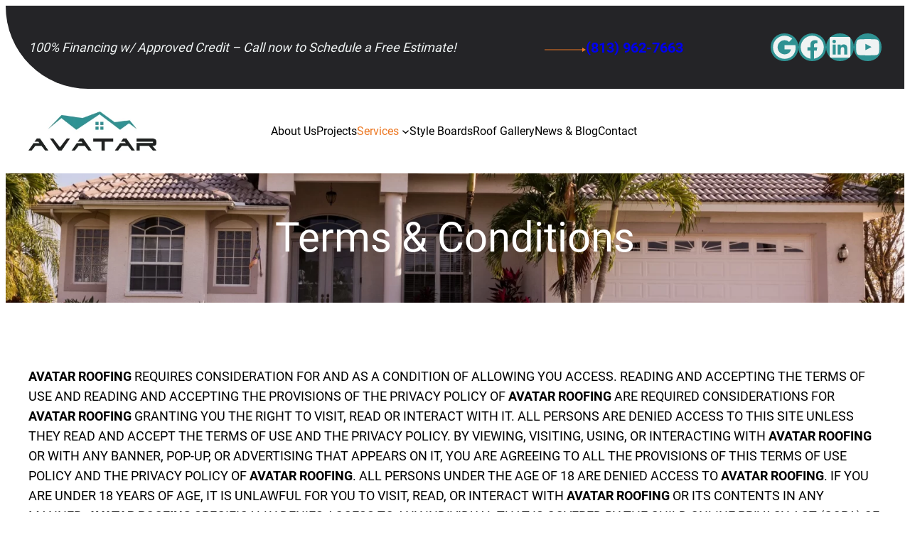

--- FILE ---
content_type: text/html; charset=UTF-8
request_url: https://avatarroofing.com/terms-conditions/
body_size: 24599
content:
<!DOCTYPE html><html lang="en-US"><head><meta charset="UTF-8" /><meta name="viewport" content="width=device-width, initial-scale=1" /><meta name='robots' content='index, follow, max-image-preview:large, max-snippet:-1, max-video-preview:-1' /><meta name="description" content="Review Avatar Roofing’s terms and conditions covering service policies, warranties, and usage agreements for our roofing website." /><link rel="canonical" href="https://avatarroofing.com/terms-conditions/" /><meta property="og:locale" content="en_US" /><meta property="og:type" content="article" /><meta property="og:title" content="Avatar Roofing Terms &amp; Conditions" /><meta property="og:description" content="Review Avatar Roofing’s terms and conditions covering service policies, warranties, and usage agreements for our roofing website." /><meta property="og:url" content="https://avatarroofing.com/terms-conditions/" /><meta property="og:site_name" content="Tampa Roofers" /><meta property="article:modified_time" content="2025-10-24T12:19:06+00:00" /><meta name="twitter:card" content="summary_large_image" /><meta name="twitter:label1" content="Est. reading time" /><meta name="twitter:data1" content="7 minutes" /> <script type="application/ld+json" class="yoast-schema-graph">{"@context":"https://schema.org","@graph":[{"@type":"WebPage","@id":"https://avatarroofing.com/terms-conditions/","url":"https://avatarroofing.com/terms-conditions/","name":"Avatar Roofing Terms & Conditions","isPartOf":{"@id":"https://avatarroofing.com/#website"},"datePublished":"2022-11-23T09:07:41+00:00","dateModified":"2025-10-24T12:19:06+00:00","description":"Review Avatar Roofing’s terms and conditions covering service policies, warranties, and usage agreements for our roofing website.","breadcrumb":{"@id":"https://avatarroofing.com/terms-conditions/#breadcrumb"},"inLanguage":"en-US","potentialAction":[{"@type":"ReadAction","target":["https://avatarroofing.com/terms-conditions/"]}]},{"@type":"BreadcrumbList","@id":"https://avatarroofing.com/terms-conditions/#breadcrumb","itemListElement":[{"@type":"ListItem","position":1,"name":"Home","item":"https://avatarroofing.com/"},{"@type":"ListItem","position":2,"name":"Terms &amp; Conditions"}]},{"@type":"WebSite","@id":"https://avatarroofing.com/#website","url":"https://avatarroofing.com/","name":"Tampa Roofers","description":"Avatar Roofing","publisher":{"@id":"https://avatarroofing.com/#organization"},"potentialAction":[{"@type":"SearchAction","target":{"@type":"EntryPoint","urlTemplate":"https://avatarroofing.com/?s={search_term_string}"},"query-input":{"@type":"PropertyValueSpecification","valueRequired":true,"valueName":"search_term_string"}}],"inLanguage":"en-US"},{"@type":"Organization","@id":"https://avatarroofing.com/#organization","name":"Tampa Roofers","url":"https://avatarroofing.com/","logo":{"@type":"ImageObject","inLanguage":"en-US","@id":"https://avatarroofing.com/#/schema/logo/image/","url":"https://avatarroofing.com/wp-content/uploads/2022/11/logo_AR.webp","contentUrl":"https://avatarroofing.com/wp-content/uploads/2022/11/logo_AR.webp","width":625,"height":190,"caption":"Tampa Roofers"},"image":{"@id":"https://avatarroofing.com/#/schema/logo/image/"}}]}</script> <link media="all" href="https://avatarroofing.com/wp-content/cache/autoptimize/css/autoptimize_4ef4434d62c31bf486a96602110655ce.css" rel="stylesheet"><title>Avatar Roofing Terms &amp; Conditions</title><link rel="alternate" type="application/rss+xml" title="Tampa Roofers &raquo; Feed" href="https://avatarroofing.com/feed/" /><link rel="alternate" title="oEmbed (JSON)" type="application/json+oembed" href="https://avatarroofing.com/wp-json/oembed/1.0/embed?url=https%3A%2F%2Favatarroofing.com%2Fterms-conditions%2F" /><link rel="alternate" title="oEmbed (XML)" type="text/xml+oembed" href="https://avatarroofing.com/wp-json/oembed/1.0/embed?url=https%3A%2F%2Favatarroofing.com%2Fterms-conditions%2F&#038;format=xml" /><style id='wp-img-auto-sizes-contain-inline-css'>img:is([sizes=auto i],[sizes^="auto," i]){contain-intrinsic-size:3000px 1500px}
/*# sourceURL=wp-img-auto-sizes-contain-inline-css */</style><style id='wp-block-paragraph-inline-css'>.is-small-text{font-size:.875em}.is-regular-text{font-size:1em}.is-large-text{font-size:2.25em}.is-larger-text{font-size:3em}.has-drop-cap:not(:focus):first-letter{float:left;font-size:8.4em;font-style:normal;font-weight:100;line-height:.68;margin:.05em .1em 0 0;text-transform:uppercase}body.rtl .has-drop-cap:not(:focus):first-letter{float:none;margin-left:.1em}p.has-drop-cap.has-background{overflow:hidden}:root :where(p.has-background){padding:1.25em 2.375em}:where(p.has-text-color:not(.has-link-color)) a{color:inherit}p.has-text-align-left[style*="writing-mode:vertical-lr"],p.has-text-align-right[style*="writing-mode:vertical-rl"]{rotate:180deg}
/*# sourceURL=https://avatarroofing.com/wp-includes/blocks/paragraph/style.min.css */</style><style id='wp-block-group-inline-css'>.wp-block-group{box-sizing:border-box}:where(.wp-block-group.wp-block-group-is-layout-constrained){position:relative}
/*# sourceURL=https://avatarroofing.com/wp-includes/blocks/group/style.min.css */</style><style id='wp-block-social-links-inline-css'>.wp-block-social-links{background:none;box-sizing:border-box;margin-left:0;padding-left:0;padding-right:0;text-indent:0}.wp-block-social-links .wp-social-link a,.wp-block-social-links .wp-social-link a:hover{border-bottom:0;box-shadow:none;text-decoration:none}.wp-block-social-links .wp-social-link svg{height:1em;width:1em}.wp-block-social-links .wp-social-link span:not(.screen-reader-text){font-size:.65em;margin-left:.5em;margin-right:.5em}.wp-block-social-links.has-small-icon-size{font-size:16px}.wp-block-social-links,.wp-block-social-links.has-normal-icon-size{font-size:24px}.wp-block-social-links.has-large-icon-size{font-size:36px}.wp-block-social-links.has-huge-icon-size{font-size:48px}.wp-block-social-links.aligncenter{display:flex;justify-content:center}.wp-block-social-links.alignright{justify-content:flex-end}.wp-block-social-link{border-radius:9999px;display:block}@media not (prefers-reduced-motion){.wp-block-social-link{transition:transform .1s ease}}.wp-block-social-link{height:auto}.wp-block-social-link a{align-items:center;display:flex;line-height:0}.wp-block-social-link:hover{transform:scale(1.1)}.wp-block-social-links .wp-block-social-link.wp-social-link{display:inline-block;margin:0;padding:0}.wp-block-social-links .wp-block-social-link.wp-social-link .wp-block-social-link-anchor,.wp-block-social-links .wp-block-social-link.wp-social-link .wp-block-social-link-anchor svg,.wp-block-social-links .wp-block-social-link.wp-social-link .wp-block-social-link-anchor:active,.wp-block-social-links .wp-block-social-link.wp-social-link .wp-block-social-link-anchor:hover,.wp-block-social-links .wp-block-social-link.wp-social-link .wp-block-social-link-anchor:visited{color:currentColor;fill:currentColor}:where(.wp-block-social-links:not(.is-style-logos-only)) .wp-social-link{background-color:#f0f0f0;color:#444}:where(.wp-block-social-links:not(.is-style-logos-only)) .wp-social-link-amazon{background-color:#f90;color:#fff}:where(.wp-block-social-links:not(.is-style-logos-only)) .wp-social-link-bandcamp{background-color:#1ea0c3;color:#fff}:where(.wp-block-social-links:not(.is-style-logos-only)) .wp-social-link-behance{background-color:#0757fe;color:#fff}:where(.wp-block-social-links:not(.is-style-logos-only)) .wp-social-link-bluesky{background-color:#0a7aff;color:#fff}:where(.wp-block-social-links:not(.is-style-logos-only)) .wp-social-link-codepen{background-color:#1e1f26;color:#fff}:where(.wp-block-social-links:not(.is-style-logos-only)) .wp-social-link-deviantart{background-color:#02e49b;color:#fff}:where(.wp-block-social-links:not(.is-style-logos-only)) .wp-social-link-discord{background-color:#5865f2;color:#fff}:where(.wp-block-social-links:not(.is-style-logos-only)) .wp-social-link-dribbble{background-color:#e94c89;color:#fff}:where(.wp-block-social-links:not(.is-style-logos-only)) .wp-social-link-dropbox{background-color:#4280ff;color:#fff}:where(.wp-block-social-links:not(.is-style-logos-only)) .wp-social-link-etsy{background-color:#f45800;color:#fff}:where(.wp-block-social-links:not(.is-style-logos-only)) .wp-social-link-facebook{background-color:#0866ff;color:#fff}:where(.wp-block-social-links:not(.is-style-logos-only)) .wp-social-link-fivehundredpx{background-color:#000;color:#fff}:where(.wp-block-social-links:not(.is-style-logos-only)) .wp-social-link-flickr{background-color:#0461dd;color:#fff}:where(.wp-block-social-links:not(.is-style-logos-only)) .wp-social-link-foursquare{background-color:#e65678;color:#fff}:where(.wp-block-social-links:not(.is-style-logos-only)) .wp-social-link-github{background-color:#24292d;color:#fff}:where(.wp-block-social-links:not(.is-style-logos-only)) .wp-social-link-goodreads{background-color:#eceadd;color:#382110}:where(.wp-block-social-links:not(.is-style-logos-only)) .wp-social-link-google{background-color:#ea4434;color:#fff}:where(.wp-block-social-links:not(.is-style-logos-only)) .wp-social-link-gravatar{background-color:#1d4fc4;color:#fff}:where(.wp-block-social-links:not(.is-style-logos-only)) .wp-social-link-instagram{background-color:#f00075;color:#fff}:where(.wp-block-social-links:not(.is-style-logos-only)) .wp-social-link-lastfm{background-color:#e21b24;color:#fff}:where(.wp-block-social-links:not(.is-style-logos-only)) .wp-social-link-linkedin{background-color:#0d66c2;color:#fff}:where(.wp-block-social-links:not(.is-style-logos-only)) .wp-social-link-mastodon{background-color:#3288d4;color:#fff}:where(.wp-block-social-links:not(.is-style-logos-only)) .wp-social-link-medium{background-color:#000;color:#fff}:where(.wp-block-social-links:not(.is-style-logos-only)) .wp-social-link-meetup{background-color:#f6405f;color:#fff}:where(.wp-block-social-links:not(.is-style-logos-only)) .wp-social-link-patreon{background-color:#000;color:#fff}:where(.wp-block-social-links:not(.is-style-logos-only)) .wp-social-link-pinterest{background-color:#e60122;color:#fff}:where(.wp-block-social-links:not(.is-style-logos-only)) .wp-social-link-pocket{background-color:#ef4155;color:#fff}:where(.wp-block-social-links:not(.is-style-logos-only)) .wp-social-link-reddit{background-color:#ff4500;color:#fff}:where(.wp-block-social-links:not(.is-style-logos-only)) .wp-social-link-skype{background-color:#0478d7;color:#fff}:where(.wp-block-social-links:not(.is-style-logos-only)) .wp-social-link-snapchat{background-color:#fefc00;color:#fff;stroke:#000}:where(.wp-block-social-links:not(.is-style-logos-only)) .wp-social-link-soundcloud{background-color:#ff5600;color:#fff}:where(.wp-block-social-links:not(.is-style-logos-only)) .wp-social-link-spotify{background-color:#1bd760;color:#fff}:where(.wp-block-social-links:not(.is-style-logos-only)) .wp-social-link-telegram{background-color:#2aabee;color:#fff}:where(.wp-block-social-links:not(.is-style-logos-only)) .wp-social-link-threads{background-color:#000;color:#fff}:where(.wp-block-social-links:not(.is-style-logos-only)) .wp-social-link-tiktok{background-color:#000;color:#fff}:where(.wp-block-social-links:not(.is-style-logos-only)) .wp-social-link-tumblr{background-color:#011835;color:#fff}:where(.wp-block-social-links:not(.is-style-logos-only)) .wp-social-link-twitch{background-color:#6440a4;color:#fff}:where(.wp-block-social-links:not(.is-style-logos-only)) .wp-social-link-twitter{background-color:#1da1f2;color:#fff}:where(.wp-block-social-links:not(.is-style-logos-only)) .wp-social-link-vimeo{background-color:#1eb7ea;color:#fff}:where(.wp-block-social-links:not(.is-style-logos-only)) .wp-social-link-vk{background-color:#4680c2;color:#fff}:where(.wp-block-social-links:not(.is-style-logos-only)) .wp-social-link-wordpress{background-color:#3499cd;color:#fff}:where(.wp-block-social-links:not(.is-style-logos-only)) .wp-social-link-whatsapp{background-color:#25d366;color:#fff}:where(.wp-block-social-links:not(.is-style-logos-only)) .wp-social-link-x{background-color:#000;color:#fff}:where(.wp-block-social-links:not(.is-style-logos-only)) .wp-social-link-yelp{background-color:#d32422;color:#fff}:where(.wp-block-social-links:not(.is-style-logos-only)) .wp-social-link-youtube{background-color:red;color:#fff}:where(.wp-block-social-links.is-style-logos-only) .wp-social-link{background:none}:where(.wp-block-social-links.is-style-logos-only) .wp-social-link svg{height:1.25em;width:1.25em}:where(.wp-block-social-links.is-style-logos-only) .wp-social-link-amazon{color:#f90}:where(.wp-block-social-links.is-style-logos-only) .wp-social-link-bandcamp{color:#1ea0c3}:where(.wp-block-social-links.is-style-logos-only) .wp-social-link-behance{color:#0757fe}:where(.wp-block-social-links.is-style-logos-only) .wp-social-link-bluesky{color:#0a7aff}:where(.wp-block-social-links.is-style-logos-only) .wp-social-link-codepen{color:#1e1f26}:where(.wp-block-social-links.is-style-logos-only) .wp-social-link-deviantart{color:#02e49b}:where(.wp-block-social-links.is-style-logos-only) .wp-social-link-discord{color:#5865f2}:where(.wp-block-social-links.is-style-logos-only) .wp-social-link-dribbble{color:#e94c89}:where(.wp-block-social-links.is-style-logos-only) .wp-social-link-dropbox{color:#4280ff}:where(.wp-block-social-links.is-style-logos-only) .wp-social-link-etsy{color:#f45800}:where(.wp-block-social-links.is-style-logos-only) .wp-social-link-facebook{color:#0866ff}:where(.wp-block-social-links.is-style-logos-only) .wp-social-link-fivehundredpx{color:#000}:where(.wp-block-social-links.is-style-logos-only) .wp-social-link-flickr{color:#0461dd}:where(.wp-block-social-links.is-style-logos-only) .wp-social-link-foursquare{color:#e65678}:where(.wp-block-social-links.is-style-logos-only) .wp-social-link-github{color:#24292d}:where(.wp-block-social-links.is-style-logos-only) .wp-social-link-goodreads{color:#382110}:where(.wp-block-social-links.is-style-logos-only) .wp-social-link-google{color:#ea4434}:where(.wp-block-social-links.is-style-logos-only) .wp-social-link-gravatar{color:#1d4fc4}:where(.wp-block-social-links.is-style-logos-only) .wp-social-link-instagram{color:#f00075}:where(.wp-block-social-links.is-style-logos-only) .wp-social-link-lastfm{color:#e21b24}:where(.wp-block-social-links.is-style-logos-only) .wp-social-link-linkedin{color:#0d66c2}:where(.wp-block-social-links.is-style-logos-only) .wp-social-link-mastodon{color:#3288d4}:where(.wp-block-social-links.is-style-logos-only) .wp-social-link-medium{color:#000}:where(.wp-block-social-links.is-style-logos-only) .wp-social-link-meetup{color:#f6405f}:where(.wp-block-social-links.is-style-logos-only) .wp-social-link-patreon{color:#000}:where(.wp-block-social-links.is-style-logos-only) .wp-social-link-pinterest{color:#e60122}:where(.wp-block-social-links.is-style-logos-only) .wp-social-link-pocket{color:#ef4155}:where(.wp-block-social-links.is-style-logos-only) .wp-social-link-reddit{color:#ff4500}:where(.wp-block-social-links.is-style-logos-only) .wp-social-link-skype{color:#0478d7}:where(.wp-block-social-links.is-style-logos-only) .wp-social-link-snapchat{color:#fff;stroke:#000}:where(.wp-block-social-links.is-style-logos-only) .wp-social-link-soundcloud{color:#ff5600}:where(.wp-block-social-links.is-style-logos-only) .wp-social-link-spotify{color:#1bd760}:where(.wp-block-social-links.is-style-logos-only) .wp-social-link-telegram{color:#2aabee}:where(.wp-block-social-links.is-style-logos-only) .wp-social-link-threads{color:#000}:where(.wp-block-social-links.is-style-logos-only) .wp-social-link-tiktok{color:#000}:where(.wp-block-social-links.is-style-logos-only) .wp-social-link-tumblr{color:#011835}:where(.wp-block-social-links.is-style-logos-only) .wp-social-link-twitch{color:#6440a4}:where(.wp-block-social-links.is-style-logos-only) .wp-social-link-twitter{color:#1da1f2}:where(.wp-block-social-links.is-style-logos-only) .wp-social-link-vimeo{color:#1eb7ea}:where(.wp-block-social-links.is-style-logos-only) .wp-social-link-vk{color:#4680c2}:where(.wp-block-social-links.is-style-logos-only) .wp-social-link-whatsapp{color:#25d366}:where(.wp-block-social-links.is-style-logos-only) .wp-social-link-wordpress{color:#3499cd}:where(.wp-block-social-links.is-style-logos-only) .wp-social-link-x{color:#000}:where(.wp-block-social-links.is-style-logos-only) .wp-social-link-yelp{color:#d32422}:where(.wp-block-social-links.is-style-logos-only) .wp-social-link-youtube{color:red}.wp-block-social-links.is-style-pill-shape .wp-social-link{width:auto}:root :where(.wp-block-social-links .wp-social-link a){padding:.25em}:root :where(.wp-block-social-links.is-style-logos-only .wp-social-link a){padding:0}:root :where(.wp-block-social-links.is-style-pill-shape .wp-social-link a){padding-left:.6666666667em;padding-right:.6666666667em}.wp-block-social-links:not(.has-icon-color):not(.has-icon-background-color) .wp-social-link-snapchat .wp-block-social-link-label{color:#000}
/*# sourceURL=https://avatarroofing.com/wp-includes/blocks/social-links/style.min.css */</style><style id='wp-block-site-logo-inline-css'>.wp-block-site-logo{box-sizing:border-box;line-height:0}.wp-block-site-logo a{display:inline-block;line-height:0}.wp-block-site-logo.is-default-size img{height:auto;width:120px}.wp-block-site-logo img{height:auto;max-width:100%}.wp-block-site-logo a,.wp-block-site-logo img{border-radius:inherit}.wp-block-site-logo.aligncenter{margin-left:auto;margin-right:auto;text-align:center}:root :where(.wp-block-site-logo.is-style-rounded){border-radius:9999px}
/*# sourceURL=https://avatarroofing.com/wp-includes/blocks/site-logo/style.min.css */</style><style id='wp-block-navigation-link-inline-css'>.wp-block-navigation .wp-block-navigation-item__label{overflow-wrap:break-word}.wp-block-navigation .wp-block-navigation-item__description{display:none}.link-ui-tools{outline:1px solid #f0f0f0;padding:8px}.link-ui-block-inserter{padding-top:8px}.link-ui-block-inserter__back{margin-left:8px;text-transform:uppercase}
/*# sourceURL=https://avatarroofing.com/wp-includes/blocks/navigation-link/style.min.css */</style><style id='wp-block-button-inline-css'>.wp-block-button__link{align-content:center;box-sizing:border-box;cursor:pointer;display:inline-block;height:100%;text-align:center;word-break:break-word}.wp-block-button__link.aligncenter{text-align:center}.wp-block-button__link.alignright{text-align:right}:where(.wp-block-button__link){border-radius:9999px;box-shadow:none;padding:calc(.667em + 2px) calc(1.333em + 2px);text-decoration:none}.wp-block-button[style*=text-decoration] .wp-block-button__link{text-decoration:inherit}.wp-block-buttons>.wp-block-button.has-custom-width{max-width:none}.wp-block-buttons>.wp-block-button.has-custom-width .wp-block-button__link{width:100%}.wp-block-buttons>.wp-block-button.has-custom-font-size .wp-block-button__link{font-size:inherit}.wp-block-buttons>.wp-block-button.wp-block-button__width-25{width:calc(25% - var(--wp--style--block-gap, .5em)*.75)}.wp-block-buttons>.wp-block-button.wp-block-button__width-50{width:calc(50% - var(--wp--style--block-gap, .5em)*.5)}.wp-block-buttons>.wp-block-button.wp-block-button__width-75{width:calc(75% - var(--wp--style--block-gap, .5em)*.25)}.wp-block-buttons>.wp-block-button.wp-block-button__width-100{flex-basis:100%;width:100%}.wp-block-buttons.is-vertical>.wp-block-button.wp-block-button__width-25{width:25%}.wp-block-buttons.is-vertical>.wp-block-button.wp-block-button__width-50{width:50%}.wp-block-buttons.is-vertical>.wp-block-button.wp-block-button__width-75{width:75%}.wp-block-button.is-style-squared,.wp-block-button__link.wp-block-button.is-style-squared{border-radius:0}.wp-block-button.no-border-radius,.wp-block-button__link.no-border-radius{border-radius:0!important}:root :where(.wp-block-button .wp-block-button__link.is-style-outline),:root :where(.wp-block-button.is-style-outline>.wp-block-button__link){border:2px solid;padding:.667em 1.333em}:root :where(.wp-block-button .wp-block-button__link.is-style-outline:not(.has-text-color)),:root :where(.wp-block-button.is-style-outline>.wp-block-button__link:not(.has-text-color)){color:currentColor}:root :where(.wp-block-button .wp-block-button__link.is-style-outline:not(.has-background)),:root :where(.wp-block-button.is-style-outline>.wp-block-button__link:not(.has-background)){background-color:initial;background-image:none}
/*# sourceURL=https://avatarroofing.com/wp-includes/blocks/button/style.min.css */</style><style id='wp-block-buttons-inline-css'>.wp-block-buttons{box-sizing:border-box}.wp-block-buttons.is-vertical{flex-direction:column}.wp-block-buttons.is-vertical>.wp-block-button:last-child{margin-bottom:0}.wp-block-buttons>.wp-block-button{display:inline-block;margin:0}.wp-block-buttons.is-content-justification-left{justify-content:flex-start}.wp-block-buttons.is-content-justification-left.is-vertical{align-items:flex-start}.wp-block-buttons.is-content-justification-center{justify-content:center}.wp-block-buttons.is-content-justification-center.is-vertical{align-items:center}.wp-block-buttons.is-content-justification-right{justify-content:flex-end}.wp-block-buttons.is-content-justification-right.is-vertical{align-items:flex-end}.wp-block-buttons.is-content-justification-space-between{justify-content:space-between}.wp-block-buttons.aligncenter{text-align:center}.wp-block-buttons:not(.is-content-justification-space-between,.is-content-justification-right,.is-content-justification-left,.is-content-justification-center) .wp-block-button.aligncenter{margin-left:auto;margin-right:auto;width:100%}.wp-block-buttons[style*=text-decoration] .wp-block-button,.wp-block-buttons[style*=text-decoration] .wp-block-button__link{text-decoration:inherit}.wp-block-buttons.has-custom-font-size .wp-block-button__link{font-size:inherit}.wp-block-buttons .wp-block-button__link{width:100%}.wp-block-button.aligncenter{text-align:center}
/*# sourceURL=https://avatarroofing.com/wp-includes/blocks/buttons/style.min.css */</style><style id='wp-block-heading-inline-css'>h1:where(.wp-block-heading).has-background,h2:where(.wp-block-heading).has-background,h3:where(.wp-block-heading).has-background,h4:where(.wp-block-heading).has-background,h5:where(.wp-block-heading).has-background,h6:where(.wp-block-heading).has-background{padding:1.25em 2.375em}h1.has-text-align-left[style*=writing-mode]:where([style*=vertical-lr]),h1.has-text-align-right[style*=writing-mode]:where([style*=vertical-rl]),h2.has-text-align-left[style*=writing-mode]:where([style*=vertical-lr]),h2.has-text-align-right[style*=writing-mode]:where([style*=vertical-rl]),h3.has-text-align-left[style*=writing-mode]:where([style*=vertical-lr]),h3.has-text-align-right[style*=writing-mode]:where([style*=vertical-rl]),h4.has-text-align-left[style*=writing-mode]:where([style*=vertical-lr]),h4.has-text-align-right[style*=writing-mode]:where([style*=vertical-rl]),h5.has-text-align-left[style*=writing-mode]:where([style*=vertical-lr]),h5.has-text-align-right[style*=writing-mode]:where([style*=vertical-rl]),h6.has-text-align-left[style*=writing-mode]:where([style*=vertical-lr]),h6.has-text-align-right[style*=writing-mode]:where([style*=vertical-rl]){rotate:180deg}
/*# sourceURL=https://avatarroofing.com/wp-includes/blocks/heading/style.min.css */</style><style id='wp-block-post-title-inline-css'>.wp-block-post-title{box-sizing:border-box;word-break:break-word}.wp-block-post-title :where(a){display:inline-block;font-family:inherit;font-size:inherit;font-style:inherit;font-weight:inherit;letter-spacing:inherit;line-height:inherit;text-decoration:inherit}
/*# sourceURL=https://avatarroofing.com/wp-includes/blocks/post-title/style.min.css */</style><style id='wp-block-post-content-inline-css'>.wp-block-post-content{display:flow-root}
/*# sourceURL=https://avatarroofing.com/wp-includes/blocks/post-content/style.min.css */</style><style id='wp-block-list-inline-css'>ol,ul{box-sizing:border-box}:root :where(.wp-block-list.has-background){padding:1.25em 2.375em}
/*# sourceURL=https://avatarroofing.com/wp-includes/blocks/list/style.min.css */</style><style id='wp-block-image-inline-css'>.wp-block-image>a,.wp-block-image>figure>a{display:inline-block}.wp-block-image img{box-sizing:border-box;height:auto;max-width:100%;vertical-align:bottom}@media not (prefers-reduced-motion){.wp-block-image img.hide{visibility:hidden}.wp-block-image img.show{animation:show-content-image .4s}}.wp-block-image[style*=border-radius] img,.wp-block-image[style*=border-radius]>a{border-radius:inherit}.wp-block-image.has-custom-border img{box-sizing:border-box}.wp-block-image.aligncenter{text-align:center}.wp-block-image.alignfull>a,.wp-block-image.alignwide>a{width:100%}.wp-block-image.alignfull img,.wp-block-image.alignwide img{height:auto;width:100%}.wp-block-image .aligncenter,.wp-block-image .alignleft,.wp-block-image .alignright,.wp-block-image.aligncenter,.wp-block-image.alignleft,.wp-block-image.alignright{display:table}.wp-block-image .aligncenter>figcaption,.wp-block-image .alignleft>figcaption,.wp-block-image .alignright>figcaption,.wp-block-image.aligncenter>figcaption,.wp-block-image.alignleft>figcaption,.wp-block-image.alignright>figcaption{caption-side:bottom;display:table-caption}.wp-block-image .alignleft{float:left;margin:.5em 1em .5em 0}.wp-block-image .alignright{float:right;margin:.5em 0 .5em 1em}.wp-block-image .aligncenter{margin-left:auto;margin-right:auto}.wp-block-image :where(figcaption){margin-bottom:1em;margin-top:.5em}.wp-block-image.is-style-circle-mask img{border-radius:9999px}@supports ((-webkit-mask-image:none) or (mask-image:none)) or (-webkit-mask-image:none){.wp-block-image.is-style-circle-mask img{border-radius:0;-webkit-mask-image:url('data:image/svg+xml;utf8,<svg viewBox="0 0 100 100" xmlns="http://www.w3.org/2000/svg"><circle cx="50" cy="50" r="50"/></svg>');mask-image:url('data:image/svg+xml;utf8,<svg viewBox="0 0 100 100" xmlns="http://www.w3.org/2000/svg"><circle cx="50" cy="50" r="50"/></svg>');mask-mode:alpha;-webkit-mask-position:center;mask-position:center;-webkit-mask-repeat:no-repeat;mask-repeat:no-repeat;-webkit-mask-size:contain;mask-size:contain}}:root :where(.wp-block-image.is-style-rounded img,.wp-block-image .is-style-rounded img){border-radius:9999px}.wp-block-image figure{margin:0}.wp-lightbox-container{display:flex;flex-direction:column;position:relative}.wp-lightbox-container img{cursor:zoom-in}.wp-lightbox-container img:hover+button{opacity:1}.wp-lightbox-container button{align-items:center;backdrop-filter:blur(16px) saturate(180%);background-color:#5a5a5a40;border:none;border-radius:4px;cursor:zoom-in;display:flex;height:20px;justify-content:center;opacity:0;padding:0;position:absolute;right:16px;text-align:center;top:16px;width:20px;z-index:100}@media not (prefers-reduced-motion){.wp-lightbox-container button{transition:opacity .2s ease}}.wp-lightbox-container button:focus-visible{outline:3px auto #5a5a5a40;outline:3px auto -webkit-focus-ring-color;outline-offset:3px}.wp-lightbox-container button:hover{cursor:pointer;opacity:1}.wp-lightbox-container button:focus{opacity:1}.wp-lightbox-container button:focus,.wp-lightbox-container button:hover,.wp-lightbox-container button:not(:hover):not(:active):not(.has-background){background-color:#5a5a5a40;border:none}.wp-lightbox-overlay{box-sizing:border-box;cursor:zoom-out;height:100vh;left:0;overflow:hidden;position:fixed;top:0;visibility:hidden;width:100%;z-index:100000}.wp-lightbox-overlay .close-button{align-items:center;cursor:pointer;display:flex;justify-content:center;min-height:40px;min-width:40px;padding:0;position:absolute;right:calc(env(safe-area-inset-right) + 16px);top:calc(env(safe-area-inset-top) + 16px);z-index:5000000}.wp-lightbox-overlay .close-button:focus,.wp-lightbox-overlay .close-button:hover,.wp-lightbox-overlay .close-button:not(:hover):not(:active):not(.has-background){background:none;border:none}.wp-lightbox-overlay .lightbox-image-container{height:var(--wp--lightbox-container-height);left:50%;overflow:hidden;position:absolute;top:50%;transform:translate(-50%,-50%);transform-origin:top left;width:var(--wp--lightbox-container-width);z-index:9999999999}.wp-lightbox-overlay .wp-block-image{align-items:center;box-sizing:border-box;display:flex;height:100%;justify-content:center;margin:0;position:relative;transform-origin:0 0;width:100%;z-index:3000000}.wp-lightbox-overlay .wp-block-image img{height:var(--wp--lightbox-image-height);min-height:var(--wp--lightbox-image-height);min-width:var(--wp--lightbox-image-width);width:var(--wp--lightbox-image-width)}.wp-lightbox-overlay .wp-block-image figcaption{display:none}.wp-lightbox-overlay button{background:none;border:none}.wp-lightbox-overlay .scrim{background-color:#fff;height:100%;opacity:.9;position:absolute;width:100%;z-index:2000000}.wp-lightbox-overlay.active{visibility:visible}@media not (prefers-reduced-motion){.wp-lightbox-overlay.active{animation:turn-on-visibility .25s both}.wp-lightbox-overlay.active img{animation:turn-on-visibility .35s both}.wp-lightbox-overlay.show-closing-animation:not(.active){animation:turn-off-visibility .35s both}.wp-lightbox-overlay.show-closing-animation:not(.active) img{animation:turn-off-visibility .25s both}.wp-lightbox-overlay.zoom.active{animation:none;opacity:1;visibility:visible}.wp-lightbox-overlay.zoom.active .lightbox-image-container{animation:lightbox-zoom-in .4s}.wp-lightbox-overlay.zoom.active .lightbox-image-container img{animation:none}.wp-lightbox-overlay.zoom.active .scrim{animation:turn-on-visibility .4s forwards}.wp-lightbox-overlay.zoom.show-closing-animation:not(.active){animation:none}.wp-lightbox-overlay.zoom.show-closing-animation:not(.active) .lightbox-image-container{animation:lightbox-zoom-out .4s}.wp-lightbox-overlay.zoom.show-closing-animation:not(.active) .lightbox-image-container img{animation:none}.wp-lightbox-overlay.zoom.show-closing-animation:not(.active) .scrim{animation:turn-off-visibility .4s forwards}}@keyframes show-content-image{0%{visibility:hidden}99%{visibility:hidden}to{visibility:visible}}@keyframes turn-on-visibility{0%{opacity:0}to{opacity:1}}@keyframes turn-off-visibility{0%{opacity:1;visibility:visible}99%{opacity:0;visibility:visible}to{opacity:0;visibility:hidden}}@keyframes lightbox-zoom-in{0%{transform:translate(calc((-100vw + var(--wp--lightbox-scrollbar-width))/2 + var(--wp--lightbox-initial-left-position)),calc(-50vh + var(--wp--lightbox-initial-top-position))) scale(var(--wp--lightbox-scale))}to{transform:translate(-50%,-50%) scale(1)}}@keyframes lightbox-zoom-out{0%{transform:translate(-50%,-50%) scale(1);visibility:visible}99%{visibility:visible}to{transform:translate(calc((-100vw + var(--wp--lightbox-scrollbar-width))/2 + var(--wp--lightbox-initial-left-position)),calc(-50vh + var(--wp--lightbox-initial-top-position))) scale(var(--wp--lightbox-scale));visibility:hidden}}
/*# sourceURL=https://avatarroofing.com/wp-includes/blocks/image/style.min.css */</style><style id='wp-block-library-inline-css'>:root{--wp-block-synced-color:#7a00df;--wp-block-synced-color--rgb:122,0,223;--wp-bound-block-color:var(--wp-block-synced-color);--wp-editor-canvas-background:#ddd;--wp-admin-theme-color:#007cba;--wp-admin-theme-color--rgb:0,124,186;--wp-admin-theme-color-darker-10:#006ba1;--wp-admin-theme-color-darker-10--rgb:0,107,160.5;--wp-admin-theme-color-darker-20:#005a87;--wp-admin-theme-color-darker-20--rgb:0,90,135;--wp-admin-border-width-focus:2px}@media (min-resolution:192dpi){:root{--wp-admin-border-width-focus:1.5px}}.wp-element-button{cursor:pointer}:root .has-very-light-gray-background-color{background-color:#eee}:root .has-very-dark-gray-background-color{background-color:#313131}:root .has-very-light-gray-color{color:#eee}:root .has-very-dark-gray-color{color:#313131}:root .has-vivid-green-cyan-to-vivid-cyan-blue-gradient-background{background:linear-gradient(135deg,#00d084,#0693e3)}:root .has-purple-crush-gradient-background{background:linear-gradient(135deg,#34e2e4,#4721fb 50%,#ab1dfe)}:root .has-hazy-dawn-gradient-background{background:linear-gradient(135deg,#faaca8,#dad0ec)}:root .has-subdued-olive-gradient-background{background:linear-gradient(135deg,#fafae1,#67a671)}:root .has-atomic-cream-gradient-background{background:linear-gradient(135deg,#fdd79a,#004a59)}:root .has-nightshade-gradient-background{background:linear-gradient(135deg,#330968,#31cdcf)}:root .has-midnight-gradient-background{background:linear-gradient(135deg,#020381,#2874fc)}:root{--wp--preset--font-size--normal:16px;--wp--preset--font-size--huge:42px}.has-regular-font-size{font-size:1em}.has-larger-font-size{font-size:2.625em}.has-normal-font-size{font-size:var(--wp--preset--font-size--normal)}.has-huge-font-size{font-size:var(--wp--preset--font-size--huge)}.has-text-align-center{text-align:center}.has-text-align-left{text-align:left}.has-text-align-right{text-align:right}.has-fit-text{white-space:nowrap!important}#end-resizable-editor-section{display:none}.aligncenter{clear:both}.items-justified-left{justify-content:flex-start}.items-justified-center{justify-content:center}.items-justified-right{justify-content:flex-end}.items-justified-space-between{justify-content:space-between}.screen-reader-text{border:0;clip-path:inset(50%);height:1px;margin:-1px;overflow:hidden;padding:0;position:absolute;width:1px;word-wrap:normal!important}.screen-reader-text:focus{background-color:#ddd;clip-path:none;color:#444;display:block;font-size:1em;height:auto;left:5px;line-height:normal;padding:15px 23px 14px;text-decoration:none;top:5px;width:auto;z-index:100000}html :where(.has-border-color){border-style:solid}html :where([style*=border-top-color]){border-top-style:solid}html :where([style*=border-right-color]){border-right-style:solid}html :where([style*=border-bottom-color]){border-bottom-style:solid}html :where([style*=border-left-color]){border-left-style:solid}html :where([style*=border-width]){border-style:solid}html :where([style*=border-top-width]){border-top-style:solid}html :where([style*=border-right-width]){border-right-style:solid}html :where([style*=border-bottom-width]){border-bottom-style:solid}html :where([style*=border-left-width]){border-left-style:solid}html :where(img[class*=wp-image-]){height:auto;max-width:100%}:where(figure){margin:0 0 1em}html :where(.is-position-sticky){--wp-admin--admin-bar--position-offset:var(--wp-admin--admin-bar--height,0px)}@media screen and (max-width:600px){html :where(.is-position-sticky){--wp-admin--admin-bar--position-offset:0px}}
/*# sourceURL=/wp-includes/css/dist/block-library/common.min.css */</style><style id='global-styles-inline-css'>:root{--wp--preset--aspect-ratio--square: 1;--wp--preset--aspect-ratio--4-3: 4/3;--wp--preset--aspect-ratio--3-4: 3/4;--wp--preset--aspect-ratio--3-2: 3/2;--wp--preset--aspect-ratio--2-3: 2/3;--wp--preset--aspect-ratio--16-9: 16/9;--wp--preset--aspect-ratio--9-16: 9/16;--wp--preset--color--black: #000000;--wp--preset--color--cyan-bluish-gray: #abb8c3;--wp--preset--color--white: #ffffff;--wp--preset--color--pale-pink: #f78da7;--wp--preset--color--vivid-red: #cf2e2e;--wp--preset--color--luminous-vivid-orange: #ff6900;--wp--preset--color--luminous-vivid-amber: #fcb900;--wp--preset--color--light-green-cyan: #7bdcb5;--wp--preset--color--vivid-green-cyan: #00d084;--wp--preset--color--pale-cyan-blue: #8ed1fc;--wp--preset--color--vivid-cyan-blue: #0693e3;--wp--preset--color--vivid-purple: #9b51e0;--wp--preset--color--primary: #EC7722;--wp--preset--color--secondary: #2F9192;--wp--preset--color--anti-flash-white: #EFF3F3;--wp--preset--color--raisin-black: #242427;--wp--preset--color--primary-hover: #D15F0D;--wp--preset--gradient--vivid-cyan-blue-to-vivid-purple: linear-gradient(135deg,rgb(6,147,227) 0%,rgb(155,81,224) 100%);--wp--preset--gradient--light-green-cyan-to-vivid-green-cyan: linear-gradient(135deg,rgb(122,220,180) 0%,rgb(0,208,130) 100%);--wp--preset--gradient--luminous-vivid-amber-to-luminous-vivid-orange: linear-gradient(135deg,rgb(252,185,0) 0%,rgb(255,105,0) 100%);--wp--preset--gradient--luminous-vivid-orange-to-vivid-red: linear-gradient(135deg,rgb(255,105,0) 0%,rgb(207,46,46) 100%);--wp--preset--gradient--very-light-gray-to-cyan-bluish-gray: linear-gradient(135deg,rgb(238,238,238) 0%,rgb(169,184,195) 100%);--wp--preset--gradient--cool-to-warm-spectrum: linear-gradient(135deg,rgb(74,234,220) 0%,rgb(151,120,209) 20%,rgb(207,42,186) 40%,rgb(238,44,130) 60%,rgb(251,105,98) 80%,rgb(254,248,76) 100%);--wp--preset--gradient--blush-light-purple: linear-gradient(135deg,rgb(255,206,236) 0%,rgb(152,150,240) 100%);--wp--preset--gradient--blush-bordeaux: linear-gradient(135deg,rgb(254,205,165) 0%,rgb(254,45,45) 50%,rgb(107,0,62) 100%);--wp--preset--gradient--luminous-dusk: linear-gradient(135deg,rgb(255,203,112) 0%,rgb(199,81,192) 50%,rgb(65,88,208) 100%);--wp--preset--gradient--pale-ocean: linear-gradient(135deg,rgb(255,245,203) 0%,rgb(182,227,212) 50%,rgb(51,167,181) 100%);--wp--preset--gradient--electric-grass: linear-gradient(135deg,rgb(202,248,128) 0%,rgb(113,206,126) 100%);--wp--preset--gradient--midnight: linear-gradient(135deg,rgb(2,3,129) 0%,rgb(40,116,252) 100%);--wp--preset--font-size--small: clamp(0.875rem, 0.875rem + ((1vw - 0.2rem) * 0.227), 1rem);--wp--preset--font-size--medium: clamp(1rem, 1rem + ((1vw - 0.2rem) * 0.227), 1.125rem);--wp--preset--font-size--large: clamp(1.75rem, 1.75rem + ((1vw - 0.2rem) * 0.227), 1.875rem);--wp--preset--font-size--x-large: 2.25rem;--wp--preset--font-size--xx-large: clamp(6.1rem, 6.1rem + ((1vw - 0.2rem) * 7.091), 10rem);--wp--preset--font-family--roboto: "Roboto", sans-serif;--wp--preset--spacing--20: 0.44rem;--wp--preset--spacing--30: clamp(1.5rem, 5vw, 2rem);--wp--preset--spacing--40: clamp(1.8rem, 1.8rem + ((1vw - 0.48rem) * 2.885), 3rem);--wp--preset--spacing--50: clamp(2.5rem, 8vw, 4.5rem);--wp--preset--spacing--60: clamp(3.75rem, 10vw, 7rem);--wp--preset--spacing--70: clamp(5rem, 5.25rem + ((1vw - 0.48rem) * 9.096), 8rem);--wp--preset--spacing--80: clamp(7rem, 14vw, 11rem);--wp--preset--shadow--natural: 6px 6px 9px rgba(0, 0, 0, 0.2);--wp--preset--shadow--deep: 12px 12px 50px rgba(0, 0, 0, 0.4);--wp--preset--shadow--sharp: 6px 6px 0px rgba(0, 0, 0, 0.2);--wp--preset--shadow--outlined: 6px 6px 0px -3px rgb(255, 255, 255), 6px 6px rgb(0, 0, 0);--wp--preset--shadow--crisp: 6px 6px 0px rgb(0, 0, 0);}:root { --wp--style--global--content-size: 1200px;--wp--style--global--wide-size: 1200px; }:where(body) { margin: 0; }.wp-site-blocks { padding-top: var(--wp--style--root--padding-top); padding-bottom: var(--wp--style--root--padding-bottom); }.has-global-padding { padding-right: var(--wp--style--root--padding-right); padding-left: var(--wp--style--root--padding-left); }.has-global-padding > .alignfull { margin-right: calc(var(--wp--style--root--padding-right) * -1); margin-left: calc(var(--wp--style--root--padding-left) * -1); }.has-global-padding :where(:not(.alignfull.is-layout-flow) > .has-global-padding:not(.wp-block-block, .alignfull)) { padding-right: 0; padding-left: 0; }.has-global-padding :where(:not(.alignfull.is-layout-flow) > .has-global-padding:not(.wp-block-block, .alignfull)) > .alignfull { margin-left: 0; margin-right: 0; }.wp-site-blocks > .alignleft { float: left; margin-right: 2em; }.wp-site-blocks > .alignright { float: right; margin-left: 2em; }.wp-site-blocks > .aligncenter { justify-content: center; margin-left: auto; margin-right: auto; }:where(.wp-site-blocks) > * { margin-block-start: 1.5rem; margin-block-end: 0; }:where(.wp-site-blocks) > :first-child { margin-block-start: 0; }:where(.wp-site-blocks) > :last-child { margin-block-end: 0; }:root { --wp--style--block-gap: 1.5rem; }:root :where(.is-layout-flow) > :first-child{margin-block-start: 0;}:root :where(.is-layout-flow) > :last-child{margin-block-end: 0;}:root :where(.is-layout-flow) > *{margin-block-start: 1.5rem;margin-block-end: 0;}:root :where(.is-layout-constrained) > :first-child{margin-block-start: 0;}:root :where(.is-layout-constrained) > :last-child{margin-block-end: 0;}:root :where(.is-layout-constrained) > *{margin-block-start: 1.5rem;margin-block-end: 0;}:root :where(.is-layout-flex){gap: 1.5rem;}:root :where(.is-layout-grid){gap: 1.5rem;}.is-layout-flow > .alignleft{float: left;margin-inline-start: 0;margin-inline-end: 2em;}.is-layout-flow > .alignright{float: right;margin-inline-start: 2em;margin-inline-end: 0;}.is-layout-flow > .aligncenter{margin-left: auto !important;margin-right: auto !important;}.is-layout-constrained > .alignleft{float: left;margin-inline-start: 0;margin-inline-end: 2em;}.is-layout-constrained > .alignright{float: right;margin-inline-start: 2em;margin-inline-end: 0;}.is-layout-constrained > .aligncenter{margin-left: auto !important;margin-right: auto !important;}.is-layout-constrained > :where(:not(.alignleft):not(.alignright):not(.alignfull)){max-width: var(--wp--style--global--content-size);margin-left: auto !important;margin-right: auto !important;}.is-layout-constrained > .alignwide{max-width: var(--wp--style--global--wide-size);}body .is-layout-flex{display: flex;}.is-layout-flex{flex-wrap: wrap;align-items: center;}.is-layout-flex > :is(*, div){margin: 0;}body .is-layout-grid{display: grid;}.is-layout-grid > :is(*, div){margin: 0;}body{background-color: var(--wp--preset--color--base);color: var(--wp--preset--color--contrast);font-family: var(--wp--preset--font-family--roboto);font-size: var(--wp--preset--font-size--medium);line-height: 1.6;--wp--style--root--padding-top: var(--wp--preset--spacing--40);--wp--style--root--padding-right: var(--wp--preset--spacing--30);--wp--style--root--padding-bottom: var(--wp--preset--spacing--40);--wp--style--root--padding-left: var(--wp--preset--spacing--30);}a:where(:not(.wp-element-button)){color: var(--wp--preset--color--contrast);text-decoration: underline;}:root :where(a:where(:not(.wp-element-button)):hover){text-decoration: none;}:root :where(a:where(:not(.wp-element-button)):focus){text-decoration: underline dashed;}:root :where(a:where(:not(.wp-element-button)):active){color: var(--wp--preset--color--secondary);text-decoration: none;}h1, h2, h3, h4, h5, h6{font-weight: 400;line-height: 1.4;}h1{font-size: clamp(2.032rem, 2.032rem + ((1vw - 0.2rem) * 2.896), 3.625rem);line-height: 1.2;}h2{font-size: clamp(2.625rem, calc(2.625rem + ((1vw - 0.48rem) * 8.4135)), 3.25rem);line-height: 1.2;}h3{font-size: var(--wp--preset--font-size--x-large);}h4{font-size: var(--wp--preset--font-size--large);}h5{font-size: var(--wp--preset--font-size--medium);font-weight: 700;text-transform: uppercase;}h6{font-size: var(--wp--preset--font-size--medium);text-transform: uppercase;}:root :where(.wp-element-button, .wp-block-button__link){background-color: var(--wp--preset--color--primary);border-radius: 10px;border-width: 0;color: var(--wp--preset--color--white);font-family: inherit;font-size: inherit;font-style: inherit;font-weight: inherit;letter-spacing: inherit;line-height: inherit;padding-top: calc(0.667em + 2px);padding-right: calc(1.333em + 2px);padding-bottom: calc(0.667em + 2px);padding-left: calc(1.333em + 2px);text-decoration: none;text-transform: inherit;}:root :where(.wp-element-button:visited, .wp-block-button__link:visited){color: var(--wp--preset--color--contrast);}:root :where(.wp-element-button:hover, .wp-block-button__link:hover){background-color: var(--wp--preset--color--primary-hover);color: var(--wp--preset--color--white);}:root :where(.wp-element-button:focus, .wp-block-button__link:focus){background-color: var(--wp--preset--color--primary-hover);color: var(--wp--preset--color--white);}:root :where(.wp-element-button:active, .wp-block-button__link:active){background-color: var(--wp--preset--color--primary-hover);color: var(--wp--preset--color--white);}.has-black-color{color: var(--wp--preset--color--black) !important;}.has-cyan-bluish-gray-color{color: var(--wp--preset--color--cyan-bluish-gray) !important;}.has-white-color{color: var(--wp--preset--color--white) !important;}.has-pale-pink-color{color: var(--wp--preset--color--pale-pink) !important;}.has-vivid-red-color{color: var(--wp--preset--color--vivid-red) !important;}.has-luminous-vivid-orange-color{color: var(--wp--preset--color--luminous-vivid-orange) !important;}.has-luminous-vivid-amber-color{color: var(--wp--preset--color--luminous-vivid-amber) !important;}.has-light-green-cyan-color{color: var(--wp--preset--color--light-green-cyan) !important;}.has-vivid-green-cyan-color{color: var(--wp--preset--color--vivid-green-cyan) !important;}.has-pale-cyan-blue-color{color: var(--wp--preset--color--pale-cyan-blue) !important;}.has-vivid-cyan-blue-color{color: var(--wp--preset--color--vivid-cyan-blue) !important;}.has-vivid-purple-color{color: var(--wp--preset--color--vivid-purple) !important;}.has-primary-color{color: var(--wp--preset--color--primary) !important;}.has-secondary-color{color: var(--wp--preset--color--secondary) !important;}.has-anti-flash-white-color{color: var(--wp--preset--color--anti-flash-white) !important;}.has-raisin-black-color{color: var(--wp--preset--color--raisin-black) !important;}.has-primary-hover-color{color: var(--wp--preset--color--primary-hover) !important;}.has-black-background-color{background-color: var(--wp--preset--color--black) !important;}.has-cyan-bluish-gray-background-color{background-color: var(--wp--preset--color--cyan-bluish-gray) !important;}.has-white-background-color{background-color: var(--wp--preset--color--white) !important;}.has-pale-pink-background-color{background-color: var(--wp--preset--color--pale-pink) !important;}.has-vivid-red-background-color{background-color: var(--wp--preset--color--vivid-red) !important;}.has-luminous-vivid-orange-background-color{background-color: var(--wp--preset--color--luminous-vivid-orange) !important;}.has-luminous-vivid-amber-background-color{background-color: var(--wp--preset--color--luminous-vivid-amber) !important;}.has-light-green-cyan-background-color{background-color: var(--wp--preset--color--light-green-cyan) !important;}.has-vivid-green-cyan-background-color{background-color: var(--wp--preset--color--vivid-green-cyan) !important;}.has-pale-cyan-blue-background-color{background-color: var(--wp--preset--color--pale-cyan-blue) !important;}.has-vivid-cyan-blue-background-color{background-color: var(--wp--preset--color--vivid-cyan-blue) !important;}.has-vivid-purple-background-color{background-color: var(--wp--preset--color--vivid-purple) !important;}.has-primary-background-color{background-color: var(--wp--preset--color--primary) !important;}.has-secondary-background-color{background-color: var(--wp--preset--color--secondary) !important;}.has-anti-flash-white-background-color{background-color: var(--wp--preset--color--anti-flash-white) !important;}.has-raisin-black-background-color{background-color: var(--wp--preset--color--raisin-black) !important;}.has-primary-hover-background-color{background-color: var(--wp--preset--color--primary-hover) !important;}.has-black-border-color{border-color: var(--wp--preset--color--black) !important;}.has-cyan-bluish-gray-border-color{border-color: var(--wp--preset--color--cyan-bluish-gray) !important;}.has-white-border-color{border-color: var(--wp--preset--color--white) !important;}.has-pale-pink-border-color{border-color: var(--wp--preset--color--pale-pink) !important;}.has-vivid-red-border-color{border-color: var(--wp--preset--color--vivid-red) !important;}.has-luminous-vivid-orange-border-color{border-color: var(--wp--preset--color--luminous-vivid-orange) !important;}.has-luminous-vivid-amber-border-color{border-color: var(--wp--preset--color--luminous-vivid-amber) !important;}.has-light-green-cyan-border-color{border-color: var(--wp--preset--color--light-green-cyan) !important;}.has-vivid-green-cyan-border-color{border-color: var(--wp--preset--color--vivid-green-cyan) !important;}.has-pale-cyan-blue-border-color{border-color: var(--wp--preset--color--pale-cyan-blue) !important;}.has-vivid-cyan-blue-border-color{border-color: var(--wp--preset--color--vivid-cyan-blue) !important;}.has-vivid-purple-border-color{border-color: var(--wp--preset--color--vivid-purple) !important;}.has-primary-border-color{border-color: var(--wp--preset--color--primary) !important;}.has-secondary-border-color{border-color: var(--wp--preset--color--secondary) !important;}.has-anti-flash-white-border-color{border-color: var(--wp--preset--color--anti-flash-white) !important;}.has-raisin-black-border-color{border-color: var(--wp--preset--color--raisin-black) !important;}.has-primary-hover-border-color{border-color: var(--wp--preset--color--primary-hover) !important;}.has-vivid-cyan-blue-to-vivid-purple-gradient-background{background: var(--wp--preset--gradient--vivid-cyan-blue-to-vivid-purple) !important;}.has-light-green-cyan-to-vivid-green-cyan-gradient-background{background: var(--wp--preset--gradient--light-green-cyan-to-vivid-green-cyan) !important;}.has-luminous-vivid-amber-to-luminous-vivid-orange-gradient-background{background: var(--wp--preset--gradient--luminous-vivid-amber-to-luminous-vivid-orange) !important;}.has-luminous-vivid-orange-to-vivid-red-gradient-background{background: var(--wp--preset--gradient--luminous-vivid-orange-to-vivid-red) !important;}.has-very-light-gray-to-cyan-bluish-gray-gradient-background{background: var(--wp--preset--gradient--very-light-gray-to-cyan-bluish-gray) !important;}.has-cool-to-warm-spectrum-gradient-background{background: var(--wp--preset--gradient--cool-to-warm-spectrum) !important;}.has-blush-light-purple-gradient-background{background: var(--wp--preset--gradient--blush-light-purple) !important;}.has-blush-bordeaux-gradient-background{background: var(--wp--preset--gradient--blush-bordeaux) !important;}.has-luminous-dusk-gradient-background{background: var(--wp--preset--gradient--luminous-dusk) !important;}.has-pale-ocean-gradient-background{background: var(--wp--preset--gradient--pale-ocean) !important;}.has-electric-grass-gradient-background{background: var(--wp--preset--gradient--electric-grass) !important;}.has-midnight-gradient-background{background: var(--wp--preset--gradient--midnight) !important;}.has-small-font-size{font-size: var(--wp--preset--font-size--small) !important;}.has-medium-font-size{font-size: var(--wp--preset--font-size--medium) !important;}.has-large-font-size{font-size: var(--wp--preset--font-size--large) !important;}.has-x-large-font-size{font-size: var(--wp--preset--font-size--x-large) !important;}.has-xx-large-font-size{font-size: var(--wp--preset--font-size--xx-large) !important;}.has-roboto-font-family{font-family: var(--wp--preset--font-family--roboto) !important;}
body.home h1.wp-block-post-title {
    display: none;
    text-indent: -9999999px;
    height: 0;
    margin: 0 !important;
    padding: 0;
    line-height: 0;
}
:root :where(.wp-block-navigation){font-size: var(--wp--preset--font-size--small);}
:root :where(.wp-block-navigation a:where(:not(.wp-element-button))){text-decoration: none;}
:root :where(.wp-block-navigation a:where(:not(.wp-element-button)):hover){text-decoration: underline;}
:root :where(.wp-block-navigation a:where(:not(.wp-element-button)):focus){text-decoration: underline dashed;}
:root :where(.wp-block-navigation a:where(:not(.wp-element-button)):active){text-decoration: none;}
:root :where(.wp-block-post-content a:where(:not(.wp-element-button))){color: var(--wp--preset--color--secondary);}
:root :where(.wp-block-post-title){font-weight: 400;margin-top: 1.25rem;margin-bottom: 1.25rem;}
:root :where(.wp-block-post-title a:where(:not(.wp-element-button))){text-decoration: none;}
:root :where(.wp-block-post-title a:where(:not(.wp-element-button)):hover){text-decoration: underline;}
:root :where(.wp-block-post-title a:where(:not(.wp-element-button)):focus){text-decoration: underline dashed;}
:root :where(.wp-block-post-title a:where(:not(.wp-element-button)):active){color: var(--wp--preset--color--secondary);text-decoration: none;}
/*# sourceURL=global-styles-inline-css */</style><style id='core-block-supports-inline-css'>.wp-container-core-group-is-layout-23441af8{flex-wrap:nowrap;justify-content:center;}.wp-container-core-social-links-is-layout-5355fa85{flex-wrap:nowrap;justify-content:flex-end;}.wp-container-core-group-is-layout-4e7c9d10{justify-content:space-between;}.wp-container-core-navigation-is-layout-8eed085e{justify-content:flex-start;}.wp-container-core-group-is-layout-cb46ffcb{flex-wrap:nowrap;justify-content:space-between;}.wp-container-core-buttons-is-layout-a89b3969{justify-content:center;}.wp-container-core-group-is-layout-514d14c4{justify-content:space-between;}.wp-container-core-group-is-layout-de4b8cc7 > .alignfull{margin-right:calc(var(--wp--preset--spacing--30) * -1);margin-left:calc(var(--wp--preset--spacing--30) * -1);}.wp-container-core-group-is-layout-de4b8cc7 > *{margin-block-start:0;margin-block-end:0;}.wp-container-core-group-is-layout-de4b8cc7 > * + *{margin-block-start:0px;margin-block-end:0;}.wp-elements-38ccce9d2f0925651f81a2512fe1551b a:where(:not(.wp-element-button)){color:var(--wp--preset--color--black);}.wp-container-core-group-is-layout-da470a24 > .alignfull{margin-right:calc(var(--wp--preset--spacing--40) * -1);margin-left:calc(var(--wp--preset--spacing--40) * -1);}.wp-container-core-group-is-layout-dd225191{flex-direction:column;align-items:flex-start;}.wp-elements-00e597596757729d6f3a85b025873e52 a:where(:not(.wp-element-button)){color:var(--wp--preset--color--white);}.wp-container-core-group-is-layout-ec6688c6{flex-wrap:nowrap;}.wp-container-core-group-is-layout-fe9cc265{flex-direction:column;align-items:flex-start;}.wp-container-core-group-is-layout-f780d79c{justify-content:space-between;}.wp-container-core-group-is-layout-6c531013{flex-wrap:nowrap;}.wp-container-core-group-is-layout-25211f0e{justify-content:space-between;}
/*# sourceURL=core-block-supports-inline-css */</style><style id='wp-block-template-skip-link-inline-css'>.skip-link.screen-reader-text {
			border: 0;
			clip-path: inset(50%);
			height: 1px;
			margin: -1px;
			overflow: hidden;
			padding: 0;
			position: absolute !important;
			width: 1px;
			word-wrap: normal !important;
		}

		.skip-link.screen-reader-text:focus {
			background-color: #eee;
			clip-path: none;
			color: #444;
			display: block;
			font-size: 1em;
			height: auto;
			left: 5px;
			line-height: normal;
			padding: 15px 23px 14px;
			text-decoration: none;
			top: 5px;
			width: auto;
			z-index: 100000;
		}
/*# sourceURL=wp-block-template-skip-link-inline-css */</style><link rel="https://api.w.org/" href="https://avatarroofing.com/wp-json/" /><link rel="alternate" title="JSON" type="application/json" href="https://avatarroofing.com/wp-json/wp/v2/pages/58323" /><link rel="EditURI" type="application/rsd+xml" title="RSD" href="https://avatarroofing.com/xmlrpc.php?rsd" /><link rel='shortlink' href='https://avatarroofing.com/?p=58323' /><meta name="ti-site-data" content="[base64]" /><link rel="llms-sitemap" href="https://avatarroofing.com/llms.txt" /> <script type="importmap" id="wp-importmap">{"imports":{"@wordpress/interactivity":"https://avatarroofing.com/wp-includes/js/dist/script-modules/interactivity/index.min.js?ver=8964710565a1d258501f"}}</script> <link rel="modulepreload" href="https://avatarroofing.com/wp-includes/js/dist/script-modules/interactivity/index.min.js?ver=8964710565a1d258501f" id="@wordpress/interactivity-js-modulepreload" fetchpriority="low"><style class='wp-fonts-local'>@font-face{font-family:Roboto;font-style:normal;font-weight:400;font-display:fallback;src:url('https://avatarroofing.com/wp-content/themes/avatarroofing/assets/fonts/roboto/Roboto-Regular.ttf') format('truetype');font-stretch:normal;}
@font-face{font-family:Roboto;font-style:normal;font-weight:700;font-display:fallback;src:url('https://avatarroofing.com/wp-content/themes/avatarroofing/assets/fonts/roboto/Roboto-Bold.ttf') format('truetype');font-stretch:normal;}</style><link rel="icon" href="https://avatarroofing.com/wp-content/uploads/2022/11/logo_AR-150x150.webp" sizes="32x32" /><link rel="icon" href="https://avatarroofing.com/wp-content/uploads/2022/11/logo_AR.webp" sizes="192x192" /><link rel="apple-touch-icon" href="https://avatarroofing.com/wp-content/uploads/2022/11/logo_AR.webp" /><meta name="msapplication-TileImage" content="https://avatarroofing.com/wp-content/uploads/2022/11/logo_AR.webp" /></head><body class="wp-singular page-template-default page page-id-58323 wp-custom-logo wp-embed-responsive wp-theme-twentytwentythree wp-child-theme-avatarroofing"><div class="wp-site-blocks"><header class="wp-block-template-part"><div class="wp-block-group is-layout-flow wp-block-group-is-layout-flow" style="padding-top:0;padding-right:0;padding-bottom:0;padding-left:0"><div class="wp-block-group header-top-line has-raisin-black-background-color has-background has-global-padding is-layout-constrained wp-block-group-is-layout-constrained"><div class="wp-block-group header-promo-wrap is-content-justification-space-between is-layout-flex wp-container-core-group-is-layout-4e7c9d10 wp-block-group-is-layout-flex" style="padding-top:15px;padding-right:0px;padding-bottom:15px;padding-left:0px"><p class="header-promo-text has-anti-flash-white-color has-text-color"><em>100% Financing w/ Approved Credit &#8211; Call now to Schedule a Free Estimate!</em></p><div class="wp-block-group header-promo-phone d-none-mobile is-content-justification-center is-nowrap is-layout-flex wp-container-core-group-is-layout-23441af8 wp-block-group-is-layout-flex"><p><svg width="58" height="6" viewBox="0 0 58 6" fill="none" xmlns="http://www.w3.org/2000/svg"> <path d="M58 2.99999L53 0.113244L53 5.88675L58 2.99999ZM4.37114e-08 3.5L53.5 3.5L53.5 2.5L-4.37114e-08 2.5L4.37114e-08 3.5Z" fill="#EC7722"></path> </svg></p><p class="htl-phone has-primary-color has-text-color"><a href="tel:+18139627663" data-type="tel" data-id="tel:+18139627663">(813) 962-7663</a></p></div><ul class="wp-block-social-links has-icon-color has-icon-background-color is-style-default sm-icons-mn is-content-justification-right is-nowrap is-layout-flex wp-container-core-social-links-is-layout-5355fa85 wp-block-social-links-is-layout-flex"><li style="color:#EFF3F3;background-color:#2F9192;" class="wp-social-link wp-social-link-google has-anti_flash_white-color g-icon wp-block-social-link"><a rel="noopener nofollow" target="_blank" href="https://g.page/r/CUXeRmMTg7E-EBA" class="wp-block-social-link-anchor"><svg width="24" height="24" viewBox="0 0 24 24" version="1.1" xmlns="http://www.w3.org/2000/svg" aria-hidden="true" focusable="false"><path d="M12.02,10.18v3.72v0.01h5.51c-0.26,1.57-1.67,4.22-5.5,4.22c-3.31,0-6.01-2.75-6.01-6.12s2.7-6.12,6.01-6.12 c1.87,0,3.13,0.8,3.85,1.48l2.84-2.76C16.99,2.99,14.73,2,12.03,2c-5.52,0-10,4.48-10,10s4.48,10,10,10c5.77,0,9.6-4.06,9.6-9.77 c0-0.83-0.11-1.42-0.25-2.05H12.02z"></path></svg><span class="wp-block-social-link-label screen-reader-text">Google</span></a></li><li style="color:#EFF3F3;background-color:#2F9192;" class="wp-social-link wp-social-link-facebook has-anti_flash_white-color wp-block-social-link"><a rel="noopener nofollow" target="_blank" href="https://www.facebook.com/avatarroofingtampa/" class="wp-block-social-link-anchor"><svg width="24" height="24" viewBox="0 0 24 24" version="1.1" xmlns="http://www.w3.org/2000/svg" aria-hidden="true" focusable="false"><path d="M12 2C6.5 2 2 6.5 2 12c0 5 3.7 9.1 8.4 9.9v-7H7.9V12h2.5V9.8c0-2.5 1.5-3.9 3.8-3.9 1.1 0 2.2.2 2.2.2v2.5h-1.3c-1.2 0-1.6.8-1.6 1.6V12h2.8l-.4 2.9h-2.3v7C18.3 21.1 22 17 22 12c0-5.5-4.5-10-10-10z"></path></svg><span class="wp-block-social-link-label screen-reader-text">Facebook</span></a></li><li style="color:#EFF3F3;background-color:#2F9192;" class="wp-social-link wp-social-link-linkedin has-anti_flash_white-color wp-block-social-link"><a rel="noopener nofollow" target="_blank" href="https://www.linkedin.com/company/avatar-roofing" class="wp-block-social-link-anchor"><svg width="24" height="24" viewBox="0 0 24 24" version="1.1" xmlns="http://www.w3.org/2000/svg" aria-hidden="true" focusable="false"><path d="M19.7,3H4.3C3.582,3,3,3.582,3,4.3v15.4C3,20.418,3.582,21,4.3,21h15.4c0.718,0,1.3-0.582,1.3-1.3V4.3 C21,3.582,20.418,3,19.7,3z M8.339,18.338H5.667v-8.59h2.672V18.338z M7.004,8.574c-0.857,0-1.549-0.694-1.549-1.548 c0-0.855,0.691-1.548,1.549-1.548c0.854,0,1.547,0.694,1.547,1.548C8.551,7.881,7.858,8.574,7.004,8.574z M18.339,18.338h-2.669 v-4.177c0-0.996-0.017-2.278-1.387-2.278c-1.389,0-1.601,1.086-1.601,2.206v4.249h-2.667v-8.59h2.559v1.174h0.037 c0.356-0.675,1.227-1.387,2.526-1.387c2.703,0,3.203,1.779,3.203,4.092V18.338z"></path></svg><span class="wp-block-social-link-label screen-reader-text">LinkedIn</span></a></li><li style="color:#EFF3F3;background-color:#2F9192;" class="wp-social-link wp-social-link-youtube has-anti_flash_white-color wp-block-social-link"><a rel="noopener nofollow" target="_blank" href="https://www.youtube.com/channel/UC2dc4HvVPbOnMRfVgmkAbwA" class="wp-block-social-link-anchor"><svg width="24" height="24" viewBox="0 0 24 24" version="1.1" xmlns="http://www.w3.org/2000/svg" aria-hidden="true" focusable="false"><path d="M21.8,8.001c0,0-0.195-1.378-0.795-1.985c-0.76-0.797-1.613-0.801-2.004-0.847c-2.799-0.202-6.997-0.202-6.997-0.202 h-0.009c0,0-4.198,0-6.997,0.202C4.608,5.216,3.756,5.22,2.995,6.016C2.395,6.623,2.2,8.001,2.2,8.001S2,9.62,2,11.238v1.517 c0,1.618,0.2,3.237,0.2,3.237s0.195,1.378,0.795,1.985c0.761,0.797,1.76,0.771,2.205,0.855c1.6,0.153,6.8,0.201,6.8,0.201 s4.203-0.006,7.001-0.209c0.391-0.047,1.243-0.051,2.004-0.847c0.6-0.607,0.795-1.985,0.795-1.985s0.2-1.618,0.2-3.237v-1.517 C22,9.62,21.8,8.001,21.8,8.001z M9.935,14.594l-0.001-5.62l5.404,2.82L9.935,14.594z"></path></svg><span class="wp-block-social-link-label screen-reader-text">YouTube</span></a></li></ul></div></div><div class="wp-block-group header-main-section has-white-background-color has-background has-global-padding is-layout-constrained wp-container-core-group-is-layout-de4b8cc7 wp-block-group-is-layout-constrained" style="padding-top:var(--wp--preset--spacing--30);padding-right:var(--wp--preset--spacing--30);padding-bottom:var(--wp--preset--spacing--30);padding-left:var(--wp--preset--spacing--30)"><div class="wp-block-group alignwide is-content-justification-space-between is-layout-flex wp-container-core-group-is-layout-514d14c4 wp-block-group-is-layout-flex" style="padding-bottom:0"><div class="wp-block-site-logo"><a href="https://avatarroofing.com/" class="custom-logo-link" rel="home"><noscript><img width="180" height="54" src="https://avatarroofing.com/wp-content/uploads/2022/11/logo_AR.webp" class="custom-logo" alt="logo" decoding="async" srcset="https://avatarroofing.com/wp-content/uploads/2022/11/logo_AR.webp 625w, https://avatarroofing.com/wp-content/uploads/2022/11/logo_AR-300x91.webp 300w" sizes="(max-width: 180px) 100vw, 180px" /></noscript><img width="180" height="54" src='data:image/svg+xml,%3Csvg%20xmlns=%22http://www.w3.org/2000/svg%22%20viewBox=%220%200%20180%2054%22%3E%3C/svg%3E' data-src="https://avatarroofing.com/wp-content/uploads/2022/11/logo_AR.webp" class="lazyload custom-logo" alt="logo" decoding="async" data-srcset="https://avatarroofing.com/wp-content/uploads/2022/11/logo_AR.webp 625w, https://avatarroofing.com/wp-content/uploads/2022/11/logo_AR-300x91.webp 300w" data-sizes="(max-width: 180px) 100vw, 180px" /></a></div><div class="wp-block-group fixed-nav-wrap has-global-padding is-layout-constrained wp-block-group-is-layout-constrained"><div class="wp-block-group is-content-justification-space-between is-nowrap is-layout-flex wp-container-core-group-is-layout-cb46ffcb wp-block-group-is-layout-flex"><p><a class="wp-block-image d-none" href="/"><svg width="180" height="54" viewBox="0 0 180 54" fill="none" xmlns="http://www.w3.org/2000/svg"><g clip-path="url(#clip0_1_67)"><path d="M98.4193 14.2607H94.0977V18.5389H98.4193V14.2607Z" fill="#EFF3F3"></path><path d="M105.142 14.2607H100.82V18.5389H105.142V14.2607Z" fill="#EFF3F3"></path><path d="M98.419 20.915H94.0974V25.1932H98.419V20.915Z" fill="#EFF3F3"></path><path d="M105.142 20.915H100.82V25.1932H105.142V20.915Z" fill="#EFF3F3"></path><path d="M27.3525 24.243L46.3676 4.82007L75.8507 9.03169L100.34 0L120.988 14.7359L142.159 12.1215L152.127 24.243L141.155 16.162L128.67 25.1937L99.8596 3.80282L67.1258 25.1937L46.0795 9.03169L27.3525 24.243Z" fill="#EFF3F3"></path><path d="M15.529 43.8462L13.9588 41.7926H8.53279L11.7356 37.4004H13.9876H16.2397L27.9752 53.9997H23.5288L18.4917 47.611H16.1196H13.4546H9.60359L4.44646 53.9997H0L7.2315 43.8462H12.2686H15.529Z" fill="#FFFFFF"></path><path d="M44.3641 49.6074L53.9341 37.4004H58.3805L46.6449 53.9997H44.3929H42.1409L30.4053 37.4004H34.8517L44.3641 49.6074Z" fill="#FFFFFF"></path><path d="M76.3386 43.8462L74.7684 41.7926H69.3472L72.55 37.4004H74.802H77.054L88.7896 53.9997H84.3432L79.3061 47.611H76.934H74.269H70.418L65.256 53.9997H60.8096L68.0411 43.8462H73.0782H76.3386Z" fill="#FFFFFF"></path><path d="M107.334 53.9997H102.888V41.7926H97.8509H91.2148V37.4004H96.8137L113.586 37.4289L119.19 37.4004V41.7926H107.334V53.9997Z" fill="#FFFFFF"></path><path d="M137.149 43.8462L135.579 41.7926H130.158L133.361 37.4004H135.613H137.865L149.6 53.9997H145.154L140.117 47.611H137.745H135.08H131.229L126.071 53.9997H121.625L128.857 43.8462H133.894H137.149Z" fill="#FFFFFF"></path><path d="M169.508 47.611H156.466V49.4933V53.9997H152.02V49.8641V43.675H175.371V41.7926H152.024V37.4004H157.623L174.396 37.4289C175.995 37.4099 177.33 37.7664 178.396 38.4985C179.462 39.2305 179.995 40.3286 179.995 41.7926V43.675C179.995 45.1201 179.524 46.1374 178.588 46.7268C177.647 47.3162 176.24 47.611 174.367 47.611L180 53.9997H175.14L169.508 47.611Z" fill="#FFFFFF"></path></g><defs><clipPath id="clip0_1_67"><rect width="180" height="54" fill="white"></rect></clipPath></defs></svg></a></p><nav class="is-responsive items-justified-left main-menu wp-block-navigation is-content-justification-left is-layout-flex wp-container-core-navigation-is-layout-8eed085e wp-block-navigation-is-layout-flex" aria-label="Header navigation" 
 data-wp-interactive="core/navigation" data-wp-context='{"overlayOpenedBy":{"click":false,"hover":false,"focus":false},"type":"overlay","roleAttribute":"","ariaLabel":"Menu"}'><button aria-haspopup="dialog" aria-label="Open menu" class="wp-block-navigation__responsive-container-open" 
 data-wp-on--click="actions.openMenuOnClick"
 data-wp-on--keydown="actions.handleMenuKeydown"
 ><svg width="24" height="24" xmlns="http://www.w3.org/2000/svg" viewBox="0 0 24 24"><path d="M5 5v1.5h14V5H5z"></path><path d="M5 12.8h14v-1.5H5v1.5z"></path><path d="M5 19h14v-1.5H5V19z"></path></svg></button><div class="wp-block-navigation__responsive-container"  id="modal-1" 
 data-wp-class--has-modal-open="state.isMenuOpen"
 data-wp-class--is-menu-open="state.isMenuOpen"
 data-wp-watch="callbacks.initMenu"
 data-wp-on--keydown="actions.handleMenuKeydown"
 data-wp-on--focusout="actions.handleMenuFocusout"
 tabindex="-1"
 ><div class="wp-block-navigation__responsive-close" tabindex="-1"><div class="wp-block-navigation__responsive-dialog" 
 data-wp-bind--aria-modal="state.ariaModal"
 data-wp-bind--aria-label="state.ariaLabel"
 data-wp-bind--role="state.roleAttribute"
 > <button aria-label="Close menu" class="wp-block-navigation__responsive-container-close" 
 data-wp-on--click="actions.closeMenuOnClick"
 ><svg xmlns="http://www.w3.org/2000/svg" viewBox="0 0 24 24" width="24" height="24" aria-hidden="true" focusable="false"><path d="m13.06 12 6.47-6.47-1.06-1.06L12 10.94 5.53 4.47 4.47 5.53 10.94 12l-6.47 6.47 1.06 1.06L12 13.06l6.47 6.47 1.06-1.06L13.06 12Z"></path></svg></button><div class="wp-block-navigation__responsive-container-content" 
 data-wp-watch="callbacks.focusFirstElement"
 id="modal-1-content"><ul class="wp-block-navigation__container is-responsive items-justified-left main-menu wp-block-navigation"><li class=" wp-block-navigation-item wp-block-navigation-link"><a class="wp-block-navigation-item__content"  href="https://avatarroofing.com/about-us/"><span class="wp-block-navigation-item__label">About Us</span></a></li><li class=" wp-block-navigation-item wp-block-navigation-link"><a class="wp-block-navigation-item__content"  href="https://avatarroofing.com/project/"><span class="wp-block-navigation-item__label">Projects</span></a></li><li data-wp-context="{ &quot;submenuOpenedBy&quot;: { &quot;click&quot;: false, &quot;hover&quot;: false, &quot;focus&quot;: false }, &quot;type&quot;: &quot;submenu&quot;, &quot;modal&quot;: null, &quot;previousFocus&quot;: null }" data-wp-interactive="core/navigation" data-wp-on--focusout="actions.handleMenuFocusout" data-wp-on--keydown="actions.handleMenuKeydown" data-wp-on--mouseenter="actions.openMenuOnHover" data-wp-on--mouseleave="actions.closeMenuOnHover" data-wp-watch="callbacks.initMenu" tabindex="-1" class="wp-block-navigation-item has-child open-on-hover-click current-menu-item wp-block-navigation-submenu"><a class="wp-block-navigation-item__content" aria-current="page"><span class="wp-block-navigation-item__label">Services</span></a><button data-wp-bind--aria-expanded="state.isMenuOpen" data-wp-on--click="actions.toggleMenuOnClick" aria-label="Services submenu" class="wp-block-navigation__submenu-icon wp-block-navigation-submenu__toggle" ><svg xmlns="http://www.w3.org/2000/svg" width="12" height="12" viewBox="0 0 12 12" fill="none" aria-hidden="true" focusable="false"><path d="M1.50002 4L6.00002 8L10.5 4" stroke-width="1.5"></path></svg></button><ul data-wp-on--focus="actions.openMenuOnFocus" class="wp-block-navigation__submenu-container wp-block-navigation-submenu"><li class=" wp-block-navigation-item wp-block-navigation-link"><a class="wp-block-navigation-item__content"  href="https://avatarroofing.com/services/roof-repair-2/"><span class="wp-block-navigation-item__label">Roof Repair</span></a></li><li data-wp-context="{ &quot;submenuOpenedBy&quot;: { &quot;click&quot;: false, &quot;hover&quot;: false, &quot;focus&quot;: false }, &quot;type&quot;: &quot;submenu&quot;, &quot;modal&quot;: null, &quot;previousFocus&quot;: null }" data-wp-interactive="core/navigation" data-wp-on--focusout="actions.handleMenuFocusout" data-wp-on--keydown="actions.handleMenuKeydown" data-wp-on--mouseenter="actions.openMenuOnHover" data-wp-on--mouseleave="actions.closeMenuOnHover" data-wp-watch="callbacks.initMenu" tabindex="-1" class="wp-block-navigation-item has-child open-on-hover-click wp-block-navigation-submenu"><a class="wp-block-navigation-item__content" href="https://avatarroofing.com/services/residential-roofing/"><span class="wp-block-navigation-item__label">Residential Roofing</span></a><button data-wp-bind--aria-expanded="state.isMenuOpen" data-wp-on--click="actions.toggleMenuOnClick" aria-label="Residential Roofing submenu" class="wp-block-navigation__submenu-icon wp-block-navigation-submenu__toggle" ><svg xmlns="http://www.w3.org/2000/svg" width="12" height="12" viewBox="0 0 12 12" fill="none" aria-hidden="true" focusable="false"><path d="M1.50002 4L6.00002 8L10.5 4" stroke-width="1.5"></path></svg></button><ul data-wp-on--focus="actions.openMenuOnFocus" class="wp-block-navigation__submenu-container wp-block-navigation-submenu"><li class=" wp-block-navigation-item wp-block-navigation-link"><a class="wp-block-navigation-item__content"  href="https://avatarroofing.com/shingle-roofs/"><span class="wp-block-navigation-item__label">Shingle Roofs</span></a></li><li class=" wp-block-navigation-item wp-block-navigation-link"><a class="wp-block-navigation-item__content"  href="https://avatarroofing.com/tpo-roof-contractors/"><span class="wp-block-navigation-item__label">TPO Roofs</span></a></li><li class=" wp-block-navigation-item wp-block-navigation-link"><a class="wp-block-navigation-item__content"  href="https://avatarroofing.com/clay-tile-roof/"><span class="wp-block-navigation-item__label">Clay Tile Roofs</span></a></li></ul></li><li class=" wp-block-navigation-item wp-block-navigation-link"><a class="wp-block-navigation-item__content"  href="https://avatarroofing.com/services/commercial-roofing/"><span class="wp-block-navigation-item__label">Commercial Roofing</span></a></li><li class=" wp-block-navigation-item wp-block-navigation-link"><a class="wp-block-navigation-item__content"  href="https://avatarroofing.com/services/financing/"><span class="wp-block-navigation-item__label">Financing</span></a></li><li class=" wp-block-navigation-item wp-block-navigation-link"><a class="wp-block-navigation-item__content"  href="https://avatarroofing.com/roof-leak-detection-services-in-tampa/"><span class="wp-block-navigation-item__label">Roof Leak Detection</span></a></li><li class=" wp-block-navigation-item wp-block-navigation-link"><a class="wp-block-navigation-item__content"  href="https://avatarroofing.com/roof-inspection-services-in-tampa/"><span class="wp-block-navigation-item__label">Roof Inspection</span></a></li></ul></li></ul><ul class="wp-block-navigation__container is-responsive items-justified-left main-menu wp-block-navigation"><li class=" wp-block-navigation-item wp-block-navigation-link"><a class="wp-block-navigation-item__content"  href="https://avatarroofing.com/style-boards/"><span class="wp-block-navigation-item__label">Style Boards</span></a></li><li class=" wp-block-navigation-item wp-block-navigation-link"><a class="wp-block-navigation-item__content"  href="https://avatarroofing.com/roof-replacement/"><span class="wp-block-navigation-item__label">Roof Gallery</span></a></li><li class=" wp-block-navigation-item wp-block-navigation-link"><a class="wp-block-navigation-item__content"  href="https://avatarroofing.com/blog/"><span class="wp-block-navigation-item__label">News &amp; Blog</span></a></li><li class=" wp-block-navigation-item wp-block-navigation-link"><a class="wp-block-navigation-item__content"  href="https://avatarroofing.com/contact-us/"><span class="wp-block-navigation-item__label">Contact</span></a></li></ul></div></div></div></div></nav></div></div><div class="wp-block-buttons get-free-quote is-content-justification-center is-layout-flex wp-container-core-buttons-is-layout-a89b3969 wp-block-buttons-is-layout-flex"><div class="wp-block-button min-w-a-100pc d-none-mobile"><a class="wp-block-button__link has-white-color has-text-color wp-element-button" href="https://avatarroofing.com/contact-us/">Get my free quote</a></div><div class="wp-block-button min-w-a-100pc d-none-desktop btn-img-phone-left"><a class="wp-block-button__link has-white-color has-text-color wp-element-button" href="tel:8139627663">813-962-7663</a></div></div></div></div></div><div class="wp-block-group schedule-free-consultation-modal has-black-color has-secondary-background-color has-text-color has-background has-link-color wp-elements-38ccce9d2f0925651f81a2512fe1551b has-global-padding is-layout-constrained wp-container-core-group-is-layout-da470a24 wp-block-group-is-layout-constrained" style="padding-top:0;padding-right:var(--wp--preset--spacing--40);padding-bottom:0;padding-left:var(--wp--preset--spacing--40)"><h2 class="wp-block-heading has-text-align-center has-white-color has-text-color has-old-standard-tt-font-family has-large-font-size" style="font-style:normal;font-weight:700;line-height:1.4;text-transform:capitalize">Get my free quote</h2><div class="wp-block-contact-form-7-contact-form-selector"><div class="wpcf7 no-js" id="wpcf7-f61792-p58323-o1" lang="en-US" dir="ltr" data-wpcf7-id="61792"><div class="screen-reader-response"><p role="status" aria-live="polite" aria-atomic="true"></p><ul></ul></div><form action="/terms-conditions/#wpcf7-f61792-p58323-o1" method="post" class="wpcf7-form init" aria-label="Contact form" novalidate="novalidate" data-status="init"><fieldset class="hidden-fields-container"><input type="hidden" name="_wpcf7" value="61792" /><input type="hidden" name="_wpcf7_version" value="6.1.4" /><input type="hidden" name="_wpcf7_locale" value="en_US" /><input type="hidden" name="_wpcf7_unit_tag" value="wpcf7-f61792-p58323-o1" /><input type="hidden" name="_wpcf7_container_post" value="58323" /><input type="hidden" name="_wpcf7_posted_data_hash" value="" /><input type="hidden" name="form_title" value="Get my free quote (Modal)" /><input type="hidden" name="_wpcf7_recaptcha_response" value="" /></fieldset> <input class="wpcf7-form-control wpcf7-hidden" value="--" type="hidden" name="hlnk" /><p><span class="wpcf7-form-control-wrap" data-name="your-name"><input size="40" maxlength="400" class="wpcf7-form-control wpcf7-text wpcf7-validates-as-required" aria-required="true" aria-invalid="false" placeholder="Name*" value="" type="text" name="your-name" /></span><br /> <span class="wpcf7-form-control-wrap" data-name="email"><input size="40" maxlength="400" class="wpcf7-form-control wpcf7-email wpcf7-validates-as-required wpcf7-text wpcf7-validates-as-email" aria-required="true" aria-invalid="false" placeholder="E-mail*" value="" type="email" name="email" /></span><br /> <span class="wpcf7-form-control-wrap" data-name="phone"><input size="40" maxlength="400" class="wpcf7-form-control wpcf7-text wpcf7-validates-as-required" aria-required="true" aria-invalid="false" placeholder="Phone*" value="" type="text" name="phone" /></span><br /> <span class="wpcf7-form-control-wrap" data-name="city"><input size="40" maxlength="400" class="wpcf7-form-control wpcf7-text" aria-invalid="false" placeholder="City" value="" type="text" name="city" /></span><br /> <span class="wpcf7-form-control-wrap" data-name="address"><input size="40" maxlength="400" class="wpcf7-form-control wpcf7-text" aria-invalid="false" placeholder="Address" value="" type="text" name="address" /></span><br /> <input class="wpcf7-form-control wpcf7-submit has-spinner wp-block-button__link" type="submit" value="Submit" /></p><div class="wpcf7-response-output" aria-hidden="true"></div></form></div></div></div></header><div class="wp-block-template-part"><div class="wp-block-group is-layout-flow wp-block-group-is-layout-flow"><div class="wp-block-cover" style="min-height:50px;aspect-ratio:unset;"><span aria-hidden="true" class="wp-block-cover__background has-secondary-background-color has-background-dim-80 has-background-dim"></span><img fetchpriority="high" decoding="async" width="2500" height="1667" class="wp-block-cover__image-background wp-image-58185" alt="Tampa Roofing Contractor" src="https://avatarroofing.com/wp-content/uploads/2022/09/Tampa-Roofing-Contractor-1-1.webp" data-object-fit="cover" srcset="https://avatarroofing.com/wp-content/uploads/2022/09/Tampa-Roofing-Contractor-1-1.webp 2500w, https://avatarroofing.com/wp-content/uploads/2022/09/Tampa-Roofing-Contractor-1-1-300x200.webp 300w, https://avatarroofing.com/wp-content/uploads/2022/09/Tampa-Roofing-Contractor-1-1-1024x683.webp 1024w, https://avatarroofing.com/wp-content/uploads/2022/09/Tampa-Roofing-Contractor-1-1-768x512.webp 768w, https://avatarroofing.com/wp-content/uploads/2022/09/Tampa-Roofing-Contractor-1-1-1536x1024.webp 1536w, https://avatarroofing.com/wp-content/uploads/2022/09/Tampa-Roofing-Contractor-1-1-2048x1366.webp 2048w" sizes="(max-width: 2500px) 100vw, 2500px" /><div class="wp-block-cover__inner-container is-layout-flow wp-block-cover-is-layout-flow"><h1 class="has-text-align-center wp-block-post-title has-text-color has-white-color">Terms &amp; Conditions</h1></div></div></div></div><main class="wp-block-group has-global-padding is-layout-constrained wp-block-group-is-layout-constrained" style="margin-top:var(--wp--preset--spacing--50)"><div class="entry-content alignwide wp-block-post-content is-layout-flow wp-block-post-content-is-layout-flow"><p><strong>AVATAR ROOFING</strong> REQUIRES CONSIDERATION FOR AND AS A CONDITION OF ALLOWING YOU ACCESS. READING AND ACCEPTING THE TERMS OF USE AND READING AND ACCEPTING THE PROVISIONS OF THE PRIVACY POLICY OF <strong>AVATAR ROOFING</strong> ARE REQUIRED CONSIDERATIONS FOR <strong>AVATAR ROOFING</strong> GRANTING YOU THE RIGHT TO VISIT, READ OR INTERACT WITH IT. ALL PERSONS ARE DENIED ACCESS TO THIS SITE UNLESS THEY READ AND ACCEPT THE TERMS OF USE AND THE PRIVACY POLICY. BY VIEWING, VISITING, USING, OR INTERACTING WITH <strong>AVATAR ROOFING</strong> OR WITH ANY BANNER, POP-UP, OR ADVERTISING THAT APPEARS ON IT, YOU ARE AGREEING TO ALL THE PROVISIONS OF THIS TERMS OF USE POLICY AND THE PRIVACY POLICY OF <strong>AVATAR ROOFING</strong>. ALL PERSONS UNDER THE AGE OF 18 ARE DENIED ACCESS TO <strong>AVATAR ROOFING</strong>. IF YOU ARE UNDER 18 YEARS OF AGE, IT IS UNLAWFUL FOR YOU TO VISIT, READ, OR INTERACT WITH <strong>AVATAR ROOFING</strong> OR ITS CONTENTS IN ANY MANNER. <strong>AVATAR ROOFING</strong> SPECIFICALLY DENIES ACCESS TO ANY INDIVIDUAL THAT IS COVERED BY THE CHILD ONLINE PRIVACY ACT (COPA) OF 1998. <strong>AVATAR ROOFING</strong> RESERVES THE RIGHT TO DENY ACCESS TO ANY PERSON OR VIEWER FOR ANY REASON. UNDER THE TERMS OF THE PRIVACY POLICY, WHICH YOU ACCEPT AS A CONDITION FOR VIEWING, <strong>AVATAR ROOFING</strong> IS ALLOWED TO COLLECT AND STORE DATA AND INFORMATION FOR THE PURPOSE OF EXCLUSION AND FOR MANY OTHER USES. THE TERMS OF USE AGREEMENT MAY CHANGE FROM TIME TO TIME. VISITORS HAVE AN AFFIRMATIVE DUTY, AS PART OF THE CONSIDERATION FOR PERMISSION TO VIEW <strong>AVATAR ROOFING</strong>, TO KEEP THEMSELVES INFORMED OF CHANGES.</p><h3 class="wp-block-heading"><strong>PARTIES TO THE TERMS OF USE AGREEMENT</strong></h3><p>Visitors, viewers, users, subscribers, members, affiliates, or customers, collectively referred to herein as “Visitors,” are parties to this agreement. The website and its owners and/or operators are parties to this agreement, herein referred to as “Website.”</p><h3 class="wp-block-heading"><strong>USE OF INFORMATION FROM THIS WEBSITE</strong></h3><p>Unless you have entered into an express written contract with this website to the contrary, visitors, viewers, subscribers, members, affiliates, or customers have no right to use this information in a commercial or public setting; they have no right to broadcast it, copy it, save it, print it, sell it, or publish any portions of the content of this website. By viewing the contents of this website you agree this condition of viewing and you acknowledge that any unauthorized use is unlawful and may subject you to civil or criminal penalties. Visitor has no rights whatsoever to use the content of, or portions thereof, including its databases, invisible pages, linked pages, underlying code, or other intellectual property the site may contain, for any reason for any use whatsoever. Nothing. Visitor agrees to liquidated damages in the amount of U.S.$100,000 in addition to costs and actual damages for breach of this provision. Visitor warrants that he or she understands that accepting this provision is a condition of viewing and that viewing constitutes acceptance.</p><h3 class="wp-block-heading"><strong>OWNERSHIP OF WEBSITE OR RIGHT TO USE, SELL, PUBLISH CONTENTS OF THIS WEBSITE</strong></h3><p>The website and its contents are owned or licensed by the website. Material contained on the website must be presumed to be proprietary and copyrighted. Visitors have no rights whatsoever in the site content. Use of website content for any reason is unlawful unless it is done with express contract or permission of the website.</p><h3 class="wp-block-heading"><strong>HYPERLINKING TO SITE, CO-BRANDING, “FRAMING” AND REFERENCING SITE PROHIBITED</strong></h3><p>Unless expressly authorized by website, no one may hyperlink this site, or portions thereof, (including, but not limited to, logotypes, trademarks, branding or copyrighted material) to theirs for any reason. Further, you are not allowed to reference the url (website address) of this website in any commercial or non-commercial media without express permission, nor are you allowed to ‘frame’ the site. You specifically agree to cooperate with the Website to remove or de-activate any such activities and be liable for all damages. You hereby agree to liquidated damages of US $100,000.00 plus costs and actual damages for violating this provision.</p><h3 class="wp-block-heading"><strong>DISCLAIMER FOR CONTENTS OF SITE</strong></h3><p>The website disclaims any responsibility for the accuracy of the content of this website. Visitors assume the all risk of viewing, reading, using, or relying upon this information. Unless you have otherwise formed an express contract to the contrary with the website, you have no right to rely on any information contained herein as accurate. The website makes no such warranty.</p><h3 class="wp-block-heading"><strong>DISCLAIMER FOR HARM CAUSED TO YOUR COMPUTER OR SOFTWARE FROM INTERACTING WITH THIS WEBSITE OR ITS CONTENTS. VISITOR ASSUMES ALL RISK OF VIRUSES, WORMS, OR OTHER CORRUPTING FACTORS.</strong></h3><p>The website assumes no responsibility for damage to computers or software of the visitor or any person the visitor subsequently communicates with from corrupting code or data that is inadvertently passed to the visitor’s computer. Again, visitor views and interacts with this site, or banners or pop-ups or advertising displayed thereon, at his own risk.</p><h3 class="wp-block-heading"><strong>DISCLAIMER FOR HARM CAUSED BY DOWNLOADS</strong></h3><p>Visitor downloAvatar Roofing information from this site at his own risk. Website makes no warranty that downloAvatar Roofing are free of corrupting computer codes, including, but not limited to, viruses and worms.</p><h3 class="wp-block-heading"><strong>LIMITATION OF LIABILITY</strong></h3><p>By viewing, using, or interacting in any manner with this site, including banners, advertising, or pop-ups, downloads, and as a condition of the website to allow his lawful viewing, Visitor forever waives all right to claims of damage of any and all description based on any causal factor resulting in any possible harm, no matter how heinous or extensive, whether physical or emotional, foreseeable or unforeseeable, whether personal or business in nature.</p><h3 class="wp-block-heading"><strong>INDEMNIFICATION</strong></h3><p>Visitor agrees that in the event he causes damage, which the Website is required to pay for, the Visitor, as a condition of viewing, promises to reimburse the Website for all.</p><h3 class="wp-block-heading"><strong>SUBMISSIONS</strong></h3><p>Visitor agrees as a condition of viewing, that any communication between Visitor and Website is deemed a submission. All submissions, including portions thereof, graphics contained thereon, or any of the content of the submission, shall become the exclusive property of the Website and may be used, without further permission, for commercial use without additional consideration of any kind. Visitor agrees to only communicate that information to the Website, which it wishes to forever allow the Website to use in any manner as it sees fit. “Submissions” is also a provision of the Privacy Policy.</p><h3 class="wp-block-heading"><strong>NOTICE</strong></h3><p>No additional notice of any kind for any reason is due Visitor and Visitor expressly warrants an understanding that the right to notice is waived as a condition for permission to view or interact with the website.</p><h3 class="wp-block-heading"><strong>DISPUTES</strong></h3><p>As part of the consideration that the Website requires for viewing, using or interacting with this website, Visitor agrees to use binding arbitration for any claim, dispute, or controversy (“CLAIM”) of any kind (whether in contract, tort or otherwise) arising out of or relating to this purchase, this product, including solicitation issues, privacy issues, and terms of use issues. Arbitration shall be conducted pursuant to the rules of the American Arbitration Association which are in effect on the date a dispute is submitted to the American Arbitration Association. Information about the American Arbitration Association, its rules, and its forms are available from the American Arbitration Association, 335 Madison Avenue, Floor 10, New York, New York, 10017-4605. Hearing will take place in the city or county of the Seller. In no case shall the viewer, visitor, member, subscriber or customer have the right to go to court or have a jury trial. Viewer, visitor, member, subscriber or customer will not have the right to engage in pre-trial discovery except as provided in the rules; you will not have the right to participate as a representative or member of any class of claimants pertaining to any claim subject to arbitration; the arbitrator’s decision will be final and binding with limited rights of appeal. The prevailing party shall be reimbursed by the other party for any and all costs associated with the dispute arbitration, including attorney fees, collection fees, investigation fees, travel expenses.</p><h3 class="wp-block-heading"><strong>JURISDICTION AND VENUE</strong></h3><p>If any matter concerning this purchase shall be brought before a court of law, pre- or post-arbitration, Viewer, visitor, member, subscriber or customer agrees to that the sole and proper jurisdiction to be the state and city declared in the contact information of the web owner unless otherwise here specified. In the event that litigation is in a federal court, the proper court shall be the closest federal court to the Seller’s address.</p><h3 class="wp-block-heading"><strong>APPLICABLE LAW</strong></h3><p>Viewer, visitor, member, subscriber or customer agrees that the applicable law to be applied shall, in all cases, be that of the state of the Seller.</p></div></main><footer class="wp-block-template-part"><div class="wp-block-group footer-contacts has-white-color has-raisin-black-background-color has-text-color has-background has-global-padding is-layout-constrained wp-block-group-is-layout-constrained" style="padding-top:var(--wp--preset--spacing--40);padding-bottom:var(--wp--preset--spacing--40)"><div class="wp-block-group alignwide footer-items-wrap is-content-justification-space-between is-layout-flex wp-container-core-group-is-layout-f780d79c wp-block-group-is-layout-flex" style="padding-top:0"><div class="wp-block-group footer-about-wrap is-vertical is-content-justification-left is-layout-flex wp-container-core-group-is-layout-dd225191 wp-block-group-is-layout-flex"><p><svg width="180" height="54" viewBox="0 0 180 54" fill="none" xmlns="http://www.w3.org/2000/svg"> <g clip-path="url(#clip0_1_67)"> <path d="M98.4193 14.2607H94.0977V18.5389H98.4193V14.2607Z" fill="#EFF3F3"></path> <path d="M105.142 14.2607H100.82V18.5389H105.142V14.2607Z" fill="#EFF3F3"></path> <path d="M98.419 20.915H94.0974V25.1932H98.419V20.915Z" fill="#EFF3F3"></path> <path d="M105.142 20.915H100.82V25.1932H105.142V20.915Z" fill="#EFF3F3"></path> <path d="M27.3525 24.243L46.3676 4.82007L75.8507 9.03169L100.34 0L120.988 14.7359L142.159 12.1215L152.127 24.243L141.155 16.162L128.67 25.1937L99.8596 3.80282L67.1258 25.1937L46.0795 9.03169L27.3525 24.243Z" fill="#EFF3F3"></path> <path d="M15.529 43.8462L13.9588 41.7926H8.53279L11.7356 37.4004H13.9876H16.2397L27.9752 53.9997H23.5288L18.4917 47.611H16.1196H13.4546H9.60359L4.44646 53.9997H0L7.2315 43.8462H12.2686H15.529Z" fill="#2F9192"></path> <path d="M44.3641 49.6074L53.9341 37.4004H58.3805L46.6449 53.9997H44.3929H42.1409L30.4053 37.4004H34.8517L44.3641 49.6074Z" fill="#2F9192"></path> <path d="M76.3386 43.8462L74.7684 41.7926H69.3472L72.55 37.4004H74.802H77.054L88.7896 53.9997H84.3432L79.3061 47.611H76.934H74.269H70.418L65.256 53.9997H60.8096L68.0411 43.8462H73.0782H76.3386Z" fill="#2F9192"></path> <path d="M107.334 53.9997H102.888V41.7926H97.8509H91.2148V37.4004H96.8137L113.586 37.4289L119.19 37.4004V41.7926H107.334V53.9997Z" fill="#2F9192"></path> <path d="M137.149 43.8462L135.579 41.7926H130.158L133.361 37.4004H135.613H137.865L149.6 53.9997H145.154L140.117 47.611H137.745H135.08H131.229L126.071 53.9997H121.625L128.857 43.8462H133.894H137.149Z" fill="#2F9192"></path> <path d="M169.508 47.611H156.466V49.4933V53.9997H152.02V49.8641V43.675H175.371V41.7926H152.024V37.4004H157.623L174.396 37.4289C175.995 37.4099 177.33 37.7664 178.396 38.4985C179.462 39.2305 179.995 40.3286 179.995 41.7926V43.675C179.995 45.1201 179.524 46.1374 178.588 46.7268C177.647 47.3162 176.24 47.611 174.367 47.611L180 53.9997H175.14L169.508 47.611Z" fill="#2F9192"></path> </g> <defs> <clipPath id="clip0_1_67"> <rect width="180" height="54" fill="white"></rect> </clipPath> </defs> </svg></p><ul class="wp-block-social-links has-icon-background-color  sm-icons-mn is-layout-flex wp-block-social-links-is-layout-flex"><li style="background-color:#2F9192;" class="wp-social-link wp-social-link-google has-secondary-background-color wp-block-social-link"><a rel="noopener nofollow" target="_blank" href="https://g.page/r/CUXeRmMTg7E-EBA" class="wp-block-social-link-anchor"><svg width="24" height="24" viewBox="0 0 24 24" version="1.1" xmlns="http://www.w3.org/2000/svg" aria-hidden="true" focusable="false"><path d="M12.02,10.18v3.72v0.01h5.51c-0.26,1.57-1.67,4.22-5.5,4.22c-3.31,0-6.01-2.75-6.01-6.12s2.7-6.12,6.01-6.12 c1.87,0,3.13,0.8,3.85,1.48l2.84-2.76C16.99,2.99,14.73,2,12.03,2c-5.52,0-10,4.48-10,10s4.48,10,10,10c5.77,0,9.6-4.06,9.6-9.77 c0-0.83-0.11-1.42-0.25-2.05H12.02z"></path></svg><span class="wp-block-social-link-label screen-reader-text">Google</span></a></li><li style="background-color:#2F9192;" class="wp-social-link wp-social-link-facebook has-secondary-background-color wp-block-social-link"><a rel="noopener nofollow" target="_blank" href="https://www.facebook.com/avatarroofingtampa/" class="wp-block-social-link-anchor"><svg width="24" height="24" viewBox="0 0 24 24" version="1.1" xmlns="http://www.w3.org/2000/svg" aria-hidden="true" focusable="false"><path d="M12 2C6.5 2 2 6.5 2 12c0 5 3.7 9.1 8.4 9.9v-7H7.9V12h2.5V9.8c0-2.5 1.5-3.9 3.8-3.9 1.1 0 2.2.2 2.2.2v2.5h-1.3c-1.2 0-1.6.8-1.6 1.6V12h2.8l-.4 2.9h-2.3v7C18.3 21.1 22 17 22 12c0-5.5-4.5-10-10-10z"></path></svg><span class="wp-block-social-link-label screen-reader-text">Facebook</span></a></li><li style="background-color:#2F9192;" class="wp-social-link wp-social-link-linkedin has-secondary-background-color wp-block-social-link"><a rel="noopener nofollow" target="_blank" href="https://www.linkedin.com/company/avatar-roofing" class="wp-block-social-link-anchor"><svg width="24" height="24" viewBox="0 0 24 24" version="1.1" xmlns="http://www.w3.org/2000/svg" aria-hidden="true" focusable="false"><path d="M19.7,3H4.3C3.582,3,3,3.582,3,4.3v15.4C3,20.418,3.582,21,4.3,21h15.4c0.718,0,1.3-0.582,1.3-1.3V4.3 C21,3.582,20.418,3,19.7,3z M8.339,18.338H5.667v-8.59h2.672V18.338z M7.004,8.574c-0.857,0-1.549-0.694-1.549-1.548 c0-0.855,0.691-1.548,1.549-1.548c0.854,0,1.547,0.694,1.547,1.548C8.551,7.881,7.858,8.574,7.004,8.574z M18.339,18.338h-2.669 v-4.177c0-0.996-0.017-2.278-1.387-2.278c-1.389,0-1.601,1.086-1.601,2.206v4.249h-2.667v-8.59h2.559v1.174h0.037 c0.356-0.675,1.227-1.387,2.526-1.387c2.703,0,3.203,1.779,3.203,4.092V18.338z"></path></svg><span class="wp-block-social-link-label screen-reader-text">LinkedIn</span></a></li><li style="background-color:#2F9192;" class="wp-social-link wp-social-link-youtube has-secondary-background-color wp-block-social-link"><a rel="noopener nofollow" target="_blank" href="https://www.youtube.com/channel/UC2dc4HvVPbOnMRfVgmkAbwA" class="wp-block-social-link-anchor"><svg width="24" height="24" viewBox="0 0 24 24" version="1.1" xmlns="http://www.w3.org/2000/svg" aria-hidden="true" focusable="false"><path d="M21.8,8.001c0,0-0.195-1.378-0.795-1.985c-0.76-0.797-1.613-0.801-2.004-0.847c-2.799-0.202-6.997-0.202-6.997-0.202 h-0.009c0,0-4.198,0-6.997,0.202C4.608,5.216,3.756,5.22,2.995,6.016C2.395,6.623,2.2,8.001,2.2,8.001S2,9.62,2,11.238v1.517 c0,1.618,0.2,3.237,0.2,3.237s0.195,1.378,0.795,1.985c0.761,0.797,1.76,0.771,2.205,0.855c1.6,0.153,6.8,0.201,6.8,0.201 s4.203-0.006,7.001-0.209c0.391-0.047,1.243-0.051,2.004-0.847c0.6-0.607,0.795-1.985,0.795-1.985s0.2-1.618,0.2-3.237v-1.517 C22,9.62,21.8,8.001,21.8,8.001z M9.935,14.594l-0.001-5.62l5.404,2.82L9.935,14.594z"></path></svg><span class="wp-block-social-link-label screen-reader-text">YouTube</span></a></li></ul><ul class="wp-block-list ul-list-style-none ul-list-svg"><li> <svg width="19" height="19" viewBox="0 0 19 19" fill="none" xmlns="http://www.w3.org/2000/svg"> <path d="M6.11934 0.912751C5.83359 0.222516 5.08027 -0.144866 4.36035 0.0518133L1.09473 0.942438C0.449023 1.12056 0 1.70689 0 2.37486C0 11.5557 7.44414 18.9999 16.625 18.9999C17.293 18.9999 17.8793 18.5508 18.0574 17.9051L18.948 14.6395C19.1447 13.9196 18.7773 13.1663 18.0871 12.8805L14.5246 11.3962C13.9197 11.1438 13.2184 11.3182 12.8064 11.8266L11.3072 13.6561C8.69473 12.4204 6.57949 10.3051 5.34375 7.69263L7.17324 6.19713C7.68164 5.7815 7.85606 5.08384 7.60371 4.47896L6.11934 0.916462V0.912751Z" fill="#2F9192"></path> </svg> <a href="tel:+18139627663">(813) 962-7663</a></li><li> <svg width="19" height="19" viewBox="0 0 19 19" fill="none" xmlns="http://www.w3.org/2000/svg"> <path d="M9.5 19C4.25273 19 0 14.7473 0 9.5C0 4.25273 4.25273 0 9.5 0C14.7473 0 19 4.25273 19 9.5C19 14.7473 14.7473 19 9.5 19ZM8.60938 4.45312V9.5C8.60938 9.79688 8.75781 10.0752 9.00644 10.2422L12.5689 12.6172C12.9771 12.8918 13.5301 12.7805 13.8047 12.3686C14.0793 11.9566 13.968 11.4074 13.5561 11.1328L10.3906 9.025V4.45312C10.3906 3.95957 9.99356 3.5625 9.5 3.5625C9.00644 3.5625 8.60938 3.95957 8.60938 4.45312Z" fill="#2F9192"></path> </svg> Mon to Fri, 8:00AM &#8211; 5:00PM</li><li> <svg width="14" height="19" viewBox="0 0 14 19" fill="none" xmlns="http://www.w3.org/2000/svg"> <path d="M7.86406 18.525C9.73438 16.1426 14 10.3684 14 7.125C14 3.19141 10.8646 0 7 0C3.13542 0 0 3.19141 0 7.125C0 10.3684 4.26562 16.1426 6.13594 18.525C6.58437 19.0928 7.41562 19.0928 7.86406 18.525ZM7 9.5C5.71302 9.5 4.66667 8.43496 4.66667 7.125C4.66667 5.81504 5.71302 4.75 7 4.75C8.28698 4.75 9.33333 5.81504 9.33333 7.125C9.33333 8.43496 8.28698 9.5 7 9.5Z" fill="#2F9192"></path> </svg> 4407 N Thatcher Ave, Tampa, FL 33614</li></ul><figure class="wp-block-image size-full is-resized wp-block-image-mob-center"><noscript><img decoding="async" width="300" height="227" src="https://avatarroofing.com/wp-content/uploads/2023/08/ar-best.webp" alt="" class="wp-image-61021" style="width:180px;height:undefinedpx"/></noscript><img decoding="async" width="300" height="227" src='data:image/svg+xml,%3Csvg%20xmlns=%22http://www.w3.org/2000/svg%22%20viewBox=%220%200%20300%20227%22%3E%3C/svg%3E' data-src="https://avatarroofing.com/wp-content/uploads/2023/08/ar-best.webp" alt="" class="lazyload wp-image-61021" style="width:180px;height:undefinedpx"/></figure></div><div class="wp-block-group footer-form-wrap has-global-padding is-layout-constrained wp-block-group-is-layout-constrained"><h2 class="wp-block-heading has-white-color has-text-color" style="font-size:clamp(14.642px, 0.915rem + ((1vw - 3.2px) * 0.836), 22px);"><strong>Send a message</strong></h2><div class="wp-block-contact-form-7-contact-form-selector mt-30"><div class="wpcf7 no-js" id="wpcf7-f60195-p58323-o2" lang="en-US" dir="ltr" data-wpcf7-id="60195"><div class="screen-reader-response"><p role="status" aria-live="polite" aria-atomic="true"></p><ul></ul></div><form action="/terms-conditions/#wpcf7-f60195-p58323-o2" method="post" class="wpcf7-form init" aria-label="Send a message" novalidate="novalidate" data-status="init"><fieldset class="hidden-fields-container"><input type="hidden" name="_wpcf7" value="60195" /><input type="hidden" name="_wpcf7_version" value="6.1.4" /><input type="hidden" name="_wpcf7_locale" value="en_US" /><input type="hidden" name="_wpcf7_unit_tag" value="wpcf7-f60195-p58323-o2" /><input type="hidden" name="_wpcf7_container_post" value="58323" /><input type="hidden" name="_wpcf7_posted_data_hash" value="" /><input type="hidden" name="form_title" value="Send a message" /><input type="hidden" name="_wpcf7_recaptcha_response" value="" /></fieldset><div class="is-layout-flex wp-block-columns"><div class="wp-block-column"> <input class="wpcf7-form-control wpcf7-hidden" value="--" type="hidden" name="hlnk" /><p><span class="wpcf7-form-control-wrap" data-name="your-name"><input size="40" maxlength="400" class="wpcf7-form-control wpcf7-text wpcf7-validates-as-required" aria-required="true" aria-invalid="false" placeholder="Name*" value="" type="text" name="your-name" /></span><br /> <span class="wpcf7-form-control-wrap" data-name="email"><input size="40" maxlength="400" class="wpcf7-form-control wpcf7-email wpcf7-validates-as-required wpcf7-text wpcf7-validates-as-email" aria-required="true" aria-invalid="false" placeholder="E-mail*" value="" type="email" name="email" /></span><br /> <span class="wpcf7-form-control-wrap" data-name="phone"><input size="40" maxlength="400" class="wpcf7-form-control wpcf7-text wpcf7-validates-as-required" aria-required="true" aria-invalid="false" placeholder="Phone*" value="" type="text" name="phone" /></span></p></div><div class="wp-block-column"><p><span class="wpcf7-form-control-wrap" data-name="service"><input size="40" maxlength="400" class="wpcf7-form-control wpcf7-text wpcf7-validates-as-required" aria-required="true" aria-invalid="false" placeholder="Service*" value="" type="text" name="service" /></span><br /> <span class="wpcf7-form-control-wrap" data-name="comments"><textarea cols="40" rows="5" maxlength="2000" class="wpcf7-form-control wpcf7-textarea" aria-invalid="false" placeholder="Comments" name="comments"></textarea></span></p></div></div><p><input class="wpcf7-form-control wpcf7-submit has-spinner wp-block-button__link" type="submit" value="Submit" /></p><div class="wpcf7-response-output" aria-hidden="true"></div></form></div></div></div><div class="wp-block-group footer-map-wrap is-vertical is-layout-flex wp-container-core-group-is-layout-fe9cc265 wp-block-group-is-layout-flex"><p><iframe src="https://www.google.com/maps/embed?pb=!1m18!1m12!1m3!1d3523.380162832109!2d-82.51664978508475!3d27.982263182678803!2m3!1f0!2f0!3f0!3m2!1i1024!2i768!4f13.1!3m3!1m2!1s0x88c2c3d1af0035e3%3A0x3eb183136346de45!2sAvatar%20Roofing!5e0!3m2!1sen!2sus!4v1669196425640!5m2!1sen!2sus" width="100%" height="auto" style="border:0;" allowfullscreen="" loading="lazy" referrerpolicy="no-referrer-when-downgrade" title="google maps"></iframe></p><div class="wp-block-group footer-reviews-link-wrap is-nowrap is-layout-flex wp-container-core-group-is-layout-ec6688c6 wp-block-group-is-layout-flex" style="border-radius:10px;padding-top:10px;padding-right:25px;padding-bottom:10px;padding-left:25px"><p class="has-text-align-right has-white-color has-text-color"><svg width="30" height="32" viewBox="0 0 30 32" fill="none" xmlns="http://www.w3.org/2000/svg"> <path d="M30 16.3625C30 25.2062 24.043 31.5 15.2459 31.5C6.81148 31.5 0 24.575 0 16C0 7.425 6.81148 0.5 15.2459 0.5C19.3525 0.5 22.8074 2.03125 25.4693 4.55625L21.3197 8.6125C15.8914 3.2875 5.79713 7.2875 5.79713 16C5.79713 21.4062 10.0451 25.7875 15.2459 25.7875C21.2828 25.7875 23.5451 21.3875 23.9016 19.1063H15.2459V13.775H29.7602C29.9016 14.5687 30 15.3312 30 16.3625Z" fill="white"></path> </svg></p><p class="has-text-align-left has-link-color wp-elements-00e597596757729d6f3a85b025873e52" style="font-size:clamp(14px, 0.875rem + ((1vw - 3.2px) * 0.114), 15px);"><a href="https://g.page/r/CUXeRmMTg7E-EBA/review" target="_blank" rel="noreferrer noopener">Click here to leave us a reviewes on Google</a></p></div></div></div></div><div class="wp-block-group has-white-color has-secondary-background-color has-text-color has-background has-global-padding is-layout-constrained wp-block-group-is-layout-constrained"><div class="wp-block-group alignwide is-content-justification-space-between is-layout-flex wp-container-core-group-is-layout-25211f0e wp-block-group-is-layout-flex" style="padding-top:22px;padding-bottom:22px;font-size:clamp(14px, 0.875rem + ((1vw - 3.2px) * 0.227), 16px);"><p>© Copyright 2022, Avatar Roofing LLC</p><div class="wp-block-group is-nowrap is-layout-flex wp-container-core-group-is-layout-6c531013 wp-block-group-is-layout-flex"><p><a href="https://avatarroofing.com/privacy-policy/" data-type="page" data-id="58317">Privacy Policy</a></p><p><a href="https://avatarroofing.com/terms-conditions/" data-type="page" data-id="58323">Terms &amp; Conditions</a></p></div></div>  <script type="text/javascript">if (document.referrer.includes('google.')) {
        var scriptClickCease = document.createElement('script');
        scriptClickCease.async = true;
        scriptClickCease.type = 'text/javascript';
        scriptClickCease.src = 'https://www.clickcease.com/monitor/stat.js';
        document.head.appendChild(scriptClickCease);
    }</script> <noscript> <a href='https://www.clickcease.com' rel='nofollow'> <img src='https://monitor.clickcease.com/stats/stats.aspx' alt='ClickCease' /> </a> </noscript>  <script>window.dataLayer = window.dataLayer || [];
  function gtag() { dataLayer.push(arguments); }

  var gaIds = [
    'G-X07KFNG088',
  ];

  var gaScriptLoaded = false;

  var isThankYouPage = window.location.href.indexOf("thank-you-for-your-submission") !== -1;
  var timeoutDuration = isThankYouPage ? 0 : 7000;

  function loadGtagScript() {
    if (gaScriptLoaded) return;
    gaScriptLoaded = true;

    var script = document.createElement('script');
    script.src = 'https://www.googletagmanager.com/gtag/js?id=' + gaIds[0];
    script.async = true;
    document.head.appendChild(script);

    script.onload = function () {
      gtag('js', new Date());

      for (var i = 0; i < gaIds.length; i++) {
        gtag('config', gaIds[i]);
      }
    };
  }

  if (isThankYouPage) {
    loadGtagScript();
  } else {
    setTimeout(loadGtagScript, timeoutDuration);

    function onScroll() {
      if (window.pageYOffset > 15 || document.documentElement.scrollTop > 15) {
        loadGtagScript();
        window.removeEventListener('scroll', onScroll);
      }
    }

    window.addEventListener('scroll', onScroll);
  }</script> </div></footer></div> <script type="speculationrules">{"prefetch":[{"source":"document","where":{"and":[{"href_matches":"/*"},{"not":{"href_matches":["/wp-*.php","/wp-admin/*","/wp-content/uploads/*","/wp-content/*","/wp-content/plugins/*","/wp-content/themes/avatarroofing/*","/wp-content/themes/twentytwentythree/*","/*\\?(.+)"]}},{"not":{"selector_matches":"a[rel~=\"nofollow\"]"}},{"not":{"selector_matches":".no-prefetch, .no-prefetch a"}}]},"eagerness":"conservative"}]}</script> <script type="module" src="https://avatarroofing.com/wp-includes/js/dist/script-modules/block-library/navigation/view.min.js?ver=b0f909c3ec791c383210" id="@wordpress/block-library/navigation/view-js-module" fetchpriority="low" data-wp-router-options="{&quot;loadOnClientNavigation&quot;:true}"></script> <noscript><style>.lazyload{display:none;}</style></noscript><script data-noptimize="1">window.lazySizesConfig=window.lazySizesConfig||{};window.lazySizesConfig.loadMode=1;</script><script async data-noptimize="1" src='https://avatarroofing.com/wp-content/plugins/autoptimize/classes/external/js/lazysizes.min.js?ao_version=3.1.14'></script><script id="wp-block-template-skip-link-js-after">( function() {
		var skipLinkTarget = document.querySelector( 'main' ),
			sibling,
			skipLinkTargetID,
			skipLink;

		// Early exit if a skip-link target can't be located.
		if ( ! skipLinkTarget ) {
			return;
		}

		/*
		 * Get the site wrapper.
		 * The skip-link will be injected in the beginning of it.
		 */
		sibling = document.querySelector( '.wp-site-blocks' );

		// Early exit if the root element was not found.
		if ( ! sibling ) {
			return;
		}

		// Get the skip-link target's ID, and generate one if it doesn't exist.
		skipLinkTargetID = skipLinkTarget.id;
		if ( ! skipLinkTargetID ) {
			skipLinkTargetID = 'wp--skip-link--target';
			skipLinkTarget.id = skipLinkTargetID;
		}

		// Create the skip link.
		skipLink = document.createElement( 'a' );
		skipLink.classList.add( 'skip-link', 'screen-reader-text' );
		skipLink.id = 'wp-skip-link';
		skipLink.href = '#' + skipLinkTargetID;
		skipLink.innerText = 'Skip to content';

		// Inject the skip link.
		sibling.parentElement.insertBefore( skipLink, sibling );
	}() );
	
//# sourceURL=wp-block-template-skip-link-js-after</script> <script src="https://avatarroofing.com/wp-includes/js/dist/hooks.min.js?ver=dd5603f07f9220ed27f1" id="wp-hooks-js"></script> <script src="https://avatarroofing.com/wp-includes/js/dist/i18n.min.js?ver=c26c3dc7bed366793375" id="wp-i18n-js"></script> <script id="wp-i18n-js-after">wp.i18n.setLocaleData( { 'text direction\u0004ltr': [ 'ltr' ] } );
//# sourceURL=wp-i18n-js-after</script> <script id="contact-form-7-js-before">var wpcf7 = {
    "api": {
        "root": "https:\/\/avatarroofing.com\/wp-json\/",
        "namespace": "contact-form-7\/v1"
    }
};
//# sourceURL=contact-form-7-js-before</script> <script id="wpcf7-email-verification-js-extra">var wpcf7ev_ajax = {"ajax_url":"https://avatarroofing.com/wp-admin/admin-ajax.php","nonce":"3e01d2491c","messages":{"sending":"Sending code...","code_sent":"Verification code sent to your email.","verifying":"Verifying code...","verified":"Email verified! You can now submit the form.","invalid_email":"Please enter a valid email address.","invalid_code":"Invalid verification code.","expired_code":"Verification code has expired.","error":"An error occurred. Please try again."}};
//# sourceURL=wpcf7-email-verification-js-extra</script> <script id="wpcf7-recaptcha-js-extra">var wpcf7_recaptcha = {"sitekey":"6LfTHQ8jAAAAAPcyoEp0g9htXEGpGDhRJQ4D85fI","actions":{"homepage":"homepage","contactform":"contactform"}};
//# sourceURL=wpcf7-recaptcha-js-extra</script> <script defer src="https://avatarroofing.com/wp-content/cache/autoptimize/js/autoptimize_e55ef3409e2151a9e0bb0e6c58929381.js"></script></body></html><!-- WP Fastest Cache file was created in 0.231 seconds, on January 27, 2026 @ 6:38 am -->

--- FILE ---
content_type: text/css
request_url: https://avatarroofing.com/wp-content/cache/autoptimize/css/autoptimize_4ef4434d62c31bf486a96602110655ce.css
body_size: 10536
content:
.wp-block-navigation{position:relative}.wp-block-navigation ul{margin-bottom:0;margin-left:0;margin-top:0;padding-left:0}.wp-block-navigation ul,.wp-block-navigation ul li{list-style:none;padding:0}.wp-block-navigation .wp-block-navigation-item{align-items:center;background-color:inherit;display:flex;position:relative}.wp-block-navigation .wp-block-navigation-item .wp-block-navigation__submenu-container:empty{display:none}.wp-block-navigation .wp-block-navigation-item__content{display:block;z-index:1}.wp-block-navigation .wp-block-navigation-item__content.wp-block-navigation-item__content{color:inherit}.wp-block-navigation.has-text-decoration-underline .wp-block-navigation-item__content,.wp-block-navigation.has-text-decoration-underline .wp-block-navigation-item__content:active,.wp-block-navigation.has-text-decoration-underline .wp-block-navigation-item__content:focus{text-decoration:underline}.wp-block-navigation.has-text-decoration-line-through .wp-block-navigation-item__content,.wp-block-navigation.has-text-decoration-line-through .wp-block-navigation-item__content:active,.wp-block-navigation.has-text-decoration-line-through .wp-block-navigation-item__content:focus{text-decoration:line-through}.wp-block-navigation :where(a),.wp-block-navigation :where(a:active),.wp-block-navigation :where(a:focus){text-decoration:none}.wp-block-navigation .wp-block-navigation__submenu-icon{align-self:center;background-color:inherit;border:none;color:currentColor;display:inline-block;font-size:inherit;height:.6em;line-height:0;margin-left:.25em;padding:0;width:.6em}.wp-block-navigation .wp-block-navigation__submenu-icon svg{display:inline-block;stroke:currentColor;height:inherit;margin-top:.075em;width:inherit}.wp-block-navigation{--navigation-layout-justification-setting:flex-start;--navigation-layout-direction:row;--navigation-layout-wrap:wrap;--navigation-layout-justify:flex-start;--navigation-layout-align:center}.wp-block-navigation.is-vertical{--navigation-layout-direction:column;--navigation-layout-justify:initial;--navigation-layout-align:flex-start}.wp-block-navigation.no-wrap{--navigation-layout-wrap:nowrap}.wp-block-navigation.items-justified-center{--navigation-layout-justification-setting:center;--navigation-layout-justify:center}.wp-block-navigation.items-justified-center.is-vertical{--navigation-layout-align:center}.wp-block-navigation.items-justified-right{--navigation-layout-justification-setting:flex-end;--navigation-layout-justify:flex-end}.wp-block-navigation.items-justified-right.is-vertical{--navigation-layout-align:flex-end}.wp-block-navigation.items-justified-space-between{--navigation-layout-justification-setting:space-between;--navigation-layout-justify:space-between}.wp-block-navigation .has-child .wp-block-navigation__submenu-container{align-items:normal;background-color:inherit;color:inherit;display:flex;flex-direction:column;opacity:0;position:absolute;z-index:2}@media not (prefers-reduced-motion){.wp-block-navigation .has-child .wp-block-navigation__submenu-container{transition:opacity .1s linear}}.wp-block-navigation .has-child .wp-block-navigation__submenu-container{height:0;overflow:hidden;visibility:hidden;width:0}.wp-block-navigation .has-child .wp-block-navigation__submenu-container>.wp-block-navigation-item>.wp-block-navigation-item__content{display:flex;flex-grow:1;padding:.5em 1em}.wp-block-navigation .has-child .wp-block-navigation__submenu-container>.wp-block-navigation-item>.wp-block-navigation-item__content .wp-block-navigation__submenu-icon{margin-left:auto;margin-right:0}.wp-block-navigation .has-child .wp-block-navigation__submenu-container .wp-block-navigation-item__content{margin:0}.wp-block-navigation .has-child .wp-block-navigation__submenu-container{left:-1px;top:100%}@media (min-width:782px){.wp-block-navigation .has-child .wp-block-navigation__submenu-container .wp-block-navigation__submenu-container{left:100%;top:-1px}.wp-block-navigation .has-child .wp-block-navigation__submenu-container .wp-block-navigation__submenu-container:before{background:#0000;content:"";display:block;height:100%;position:absolute;right:100%;width:.5em}.wp-block-navigation .has-child .wp-block-navigation__submenu-container .wp-block-navigation__submenu-icon{margin-right:.25em}.wp-block-navigation .has-child .wp-block-navigation__submenu-container .wp-block-navigation__submenu-icon svg{transform:rotate(-90deg)}}.wp-block-navigation .has-child .wp-block-navigation-submenu__toggle[aria-expanded=true]~.wp-block-navigation__submenu-container,.wp-block-navigation .has-child:not(.open-on-click):hover>.wp-block-navigation__submenu-container,.wp-block-navigation .has-child:not(.open-on-click):not(.open-on-hover-click):focus-within>.wp-block-navigation__submenu-container{height:auto;min-width:200px;opacity:1;overflow:visible;visibility:visible;width:auto}.wp-block-navigation.has-background .has-child .wp-block-navigation__submenu-container{left:0;top:100%}@media (min-width:782px){.wp-block-navigation.has-background .has-child .wp-block-navigation__submenu-container .wp-block-navigation__submenu-container{left:100%;top:0}}.wp-block-navigation-submenu{display:flex;position:relative}.wp-block-navigation-submenu .wp-block-navigation__submenu-icon svg{stroke:currentColor}button.wp-block-navigation-item__content{background-color:initial;border:none;color:currentColor;font-family:inherit;font-size:inherit;font-style:inherit;font-weight:inherit;letter-spacing:inherit;line-height:inherit;text-align:left;text-transform:inherit}.wp-block-navigation-submenu__toggle{cursor:pointer}.wp-block-navigation-submenu__toggle[aria-expanded=true]+.wp-block-navigation__submenu-icon>svg,.wp-block-navigation-submenu__toggle[aria-expanded=true]>svg{transform:rotate(180deg)}.wp-block-navigation-item.open-on-click .wp-block-navigation-submenu__toggle{padding-left:0;padding-right:.85em}.wp-block-navigation-item.open-on-click .wp-block-navigation-submenu__toggle+.wp-block-navigation__submenu-icon{margin-left:-.6em;pointer-events:none}.wp-block-navigation-item.open-on-click button.wp-block-navigation-item__content:not(.wp-block-navigation-submenu__toggle){padding:0}.wp-block-navigation .wp-block-page-list,.wp-block-navigation__container,.wp-block-navigation__responsive-close,.wp-block-navigation__responsive-container,.wp-block-navigation__responsive-container-content,.wp-block-navigation__responsive-dialog{gap:inherit}:where(.wp-block-navigation.has-background .wp-block-navigation-item a:not(.wp-element-button)),:where(.wp-block-navigation.has-background .wp-block-navigation-submenu a:not(.wp-element-button)){padding:.5em 1em}:where(.wp-block-navigation .wp-block-navigation__submenu-container .wp-block-navigation-item a:not(.wp-element-button)),:where(.wp-block-navigation .wp-block-navigation__submenu-container .wp-block-navigation-submenu a:not(.wp-element-button)),:where(.wp-block-navigation .wp-block-navigation__submenu-container .wp-block-navigation-submenu button.wp-block-navigation-item__content),:where(.wp-block-navigation .wp-block-navigation__submenu-container .wp-block-pages-list__item button.wp-block-navigation-item__content){padding:.5em 1em}.wp-block-navigation.items-justified-right .wp-block-navigation__container .has-child .wp-block-navigation__submenu-container,.wp-block-navigation.items-justified-right .wp-block-page-list>.has-child .wp-block-navigation__submenu-container,.wp-block-navigation.items-justified-space-between .wp-block-page-list>.has-child:last-child .wp-block-navigation__submenu-container,.wp-block-navigation.items-justified-space-between>.wp-block-navigation__container>.has-child:last-child .wp-block-navigation__submenu-container{left:auto;right:0}.wp-block-navigation.items-justified-right .wp-block-navigation__container .has-child .wp-block-navigation__submenu-container .wp-block-navigation__submenu-container,.wp-block-navigation.items-justified-right .wp-block-page-list>.has-child .wp-block-navigation__submenu-container .wp-block-navigation__submenu-container,.wp-block-navigation.items-justified-space-between .wp-block-page-list>.has-child:last-child .wp-block-navigation__submenu-container .wp-block-navigation__submenu-container,.wp-block-navigation.items-justified-space-between>.wp-block-navigation__container>.has-child:last-child .wp-block-navigation__submenu-container .wp-block-navigation__submenu-container{left:-1px;right:-1px}@media (min-width:782px){.wp-block-navigation.items-justified-right .wp-block-navigation__container .has-child .wp-block-navigation__submenu-container .wp-block-navigation__submenu-container,.wp-block-navigation.items-justified-right .wp-block-page-list>.has-child .wp-block-navigation__submenu-container .wp-block-navigation__submenu-container,.wp-block-navigation.items-justified-space-between .wp-block-page-list>.has-child:last-child .wp-block-navigation__submenu-container .wp-block-navigation__submenu-container,.wp-block-navigation.items-justified-space-between>.wp-block-navigation__container>.has-child:last-child .wp-block-navigation__submenu-container .wp-block-navigation__submenu-container{left:auto;right:100%}}.wp-block-navigation:not(.has-background) .wp-block-navigation__submenu-container{background-color:#fff;border:1px solid #00000026}.wp-block-navigation.has-background .wp-block-navigation__submenu-container{background-color:inherit}.wp-block-navigation:not(.has-text-color) .wp-block-navigation__submenu-container{color:#000}.wp-block-navigation__container{align-items:var(--navigation-layout-align,initial);display:flex;flex-direction:var(--navigation-layout-direction,initial);flex-wrap:var(--navigation-layout-wrap,wrap);justify-content:var(--navigation-layout-justify,initial);list-style:none;margin:0;padding-left:0}.wp-block-navigation__container .is-responsive{display:none}.wp-block-navigation__container:only-child,.wp-block-page-list:only-child{flex-grow:1}@keyframes overlay-menu__fade-in-animation{0%{opacity:0;transform:translateY(.5em)}to{opacity:1;transform:translateY(0)}}.wp-block-navigation__responsive-container{bottom:0;display:none;left:0;position:fixed;right:0;top:0}.wp-block-navigation__responsive-container :where(.wp-block-navigation-item a){color:inherit}.wp-block-navigation__responsive-container .wp-block-navigation__responsive-container-content{align-items:var(--navigation-layout-align,initial);display:flex;flex-direction:var(--navigation-layout-direction,initial);flex-wrap:var(--navigation-layout-wrap,wrap);justify-content:var(--navigation-layout-justify,initial)}.wp-block-navigation__responsive-container:not(.is-menu-open.is-menu-open){background-color:inherit!important;color:inherit!important}.wp-block-navigation__responsive-container.is-menu-open{background-color:inherit;display:flex;flex-direction:column}@media not (prefers-reduced-motion){.wp-block-navigation__responsive-container.is-menu-open{animation:overlay-menu__fade-in-animation .1s ease-out;animation-fill-mode:forwards}}.wp-block-navigation__responsive-container.is-menu-open{overflow:auto;padding:clamp(1rem,var(--wp--style--root--padding-top),20rem) clamp(1rem,var(--wp--style--root--padding-right),20rem) clamp(1rem,var(--wp--style--root--padding-bottom),20rem) clamp(1rem,var(--wp--style--root--padding-left),20rem);z-index:100000}.wp-block-navigation__responsive-container.is-menu-open .wp-block-navigation__responsive-container-content{align-items:var(--navigation-layout-justification-setting,inherit);display:flex;flex-direction:column;flex-wrap:nowrap;overflow:visible;padding-top:calc(2rem + 24px)}.wp-block-navigation__responsive-container.is-menu-open .wp-block-navigation__responsive-container-content,.wp-block-navigation__responsive-container.is-menu-open .wp-block-navigation__responsive-container-content .wp-block-navigation__container,.wp-block-navigation__responsive-container.is-menu-open .wp-block-navigation__responsive-container-content .wp-block-page-list{justify-content:flex-start}.wp-block-navigation__responsive-container.is-menu-open .wp-block-navigation__responsive-container-content .wp-block-navigation__submenu-icon{display:none}.wp-block-navigation__responsive-container.is-menu-open .wp-block-navigation__responsive-container-content .has-child .wp-block-navigation__submenu-container{border:none;height:auto;min-width:200px;opacity:1;overflow:initial;padding-left:2rem;padding-right:2rem;position:static;visibility:visible;width:auto}.wp-block-navigation__responsive-container.is-menu-open .wp-block-navigation__responsive-container-content .wp-block-navigation__container,.wp-block-navigation__responsive-container.is-menu-open .wp-block-navigation__responsive-container-content .wp-block-navigation__submenu-container{gap:inherit}.wp-block-navigation__responsive-container.is-menu-open .wp-block-navigation__responsive-container-content .wp-block-navigation__submenu-container{padding-top:var(--wp--style--block-gap,2em)}.wp-block-navigation__responsive-container.is-menu-open .wp-block-navigation__responsive-container-content .wp-block-navigation-item__content{padding:0}.wp-block-navigation__responsive-container.is-menu-open .wp-block-navigation__responsive-container-content .wp-block-navigation-item,.wp-block-navigation__responsive-container.is-menu-open .wp-block-navigation__responsive-container-content .wp-block-navigation__container,.wp-block-navigation__responsive-container.is-menu-open .wp-block-navigation__responsive-container-content .wp-block-page-list{align-items:var(--navigation-layout-justification-setting,initial);display:flex;flex-direction:column}.wp-block-navigation__responsive-container.is-menu-open .wp-block-navigation-item,.wp-block-navigation__responsive-container.is-menu-open .wp-block-navigation-item .wp-block-navigation__submenu-container,.wp-block-navigation__responsive-container.is-menu-open .wp-block-navigation__container,.wp-block-navigation__responsive-container.is-menu-open .wp-block-page-list{background:#0000!important;color:inherit!important}.wp-block-navigation__responsive-container.is-menu-open .wp-block-navigation__submenu-container.wp-block-navigation__submenu-container.wp-block-navigation__submenu-container.wp-block-navigation__submenu-container{left:auto;right:auto}@media (min-width:600px){.wp-block-navigation__responsive-container:not(.hidden-by-default):not(.is-menu-open){background-color:inherit;display:block;position:relative;width:100%;z-index:auto}.wp-block-navigation__responsive-container:not(.hidden-by-default):not(.is-menu-open) .wp-block-navigation__responsive-container-close{display:none}.wp-block-navigation__responsive-container.is-menu-open .wp-block-navigation__submenu-container.wp-block-navigation__submenu-container.wp-block-navigation__submenu-container.wp-block-navigation__submenu-container{left:0}}.wp-block-navigation:not(.has-background) .wp-block-navigation__responsive-container.is-menu-open{background-color:#fff}.wp-block-navigation:not(.has-text-color) .wp-block-navigation__responsive-container.is-menu-open{color:#000}.wp-block-navigation__toggle_button_label{font-size:1rem;font-weight:700}.wp-block-navigation__responsive-container-close,.wp-block-navigation__responsive-container-open{background:#0000;border:none;color:currentColor;cursor:pointer;margin:0;padding:0;text-transform:inherit;vertical-align:middle}.wp-block-navigation__responsive-container-close svg,.wp-block-navigation__responsive-container-open svg{fill:currentColor;display:block;height:24px;pointer-events:none;width:24px}.wp-block-navigation__responsive-container-open{display:flex}.wp-block-navigation__responsive-container-open.wp-block-navigation__responsive-container-open.wp-block-navigation__responsive-container-open{font-family:inherit;font-size:inherit;font-weight:inherit}@media (min-width:600px){.wp-block-navigation__responsive-container-open:not(.always-shown){display:none}}.wp-block-navigation__responsive-container-close{position:absolute;right:0;top:0;z-index:2}.wp-block-navigation__responsive-container-close.wp-block-navigation__responsive-container-close.wp-block-navigation__responsive-container-close{font-family:inherit;font-size:inherit;font-weight:inherit}.wp-block-navigation__responsive-close{width:100%}.has-modal-open .wp-block-navigation__responsive-close{margin-left:auto;margin-right:auto;max-width:var(--wp--style--global--wide-size,100%)}.wp-block-navigation__responsive-close:focus{outline:none}.is-menu-open .wp-block-navigation__responsive-close,.is-menu-open .wp-block-navigation__responsive-container-content,.is-menu-open .wp-block-navigation__responsive-dialog{box-sizing:border-box}.wp-block-navigation__responsive-dialog{position:relative}.has-modal-open .admin-bar .is-menu-open .wp-block-navigation__responsive-dialog{margin-top:46px}@media (min-width:782px){.has-modal-open .admin-bar .is-menu-open .wp-block-navigation__responsive-dialog{margin-top:32px}}html.has-modal-open{overflow:hidden}
.wp-block-cover,.wp-block-cover-image{align-items:center;background-position:50%;box-sizing:border-box;display:flex;justify-content:center;min-height:430px;overflow:hidden;overflow:clip;padding:1em;position:relative}.wp-block-cover .has-background-dim:not([class*=-background-color]),.wp-block-cover-image .has-background-dim:not([class*=-background-color]),.wp-block-cover-image.has-background-dim:not([class*=-background-color]),.wp-block-cover.has-background-dim:not([class*=-background-color]){background-color:#000}.wp-block-cover .has-background-dim.has-background-gradient,.wp-block-cover-image .has-background-dim.has-background-gradient{background-color:initial}.wp-block-cover-image.has-background-dim:before,.wp-block-cover.has-background-dim:before{background-color:inherit;content:""}.wp-block-cover .wp-block-cover__background,.wp-block-cover .wp-block-cover__gradient-background,.wp-block-cover-image .wp-block-cover__background,.wp-block-cover-image .wp-block-cover__gradient-background,.wp-block-cover-image.has-background-dim:not(.has-background-gradient):before,.wp-block-cover.has-background-dim:not(.has-background-gradient):before{bottom:0;left:0;opacity:.5;position:absolute;right:0;top:0}.wp-block-cover-image.has-background-dim.has-background-dim-10 .wp-block-cover__background,.wp-block-cover-image.has-background-dim.has-background-dim-10 .wp-block-cover__gradient-background,.wp-block-cover-image.has-background-dim.has-background-dim-10:not(.has-background-gradient):before,.wp-block-cover.has-background-dim.has-background-dim-10 .wp-block-cover__background,.wp-block-cover.has-background-dim.has-background-dim-10 .wp-block-cover__gradient-background,.wp-block-cover.has-background-dim.has-background-dim-10:not(.has-background-gradient):before{opacity:.1}.wp-block-cover-image.has-background-dim.has-background-dim-20 .wp-block-cover__background,.wp-block-cover-image.has-background-dim.has-background-dim-20 .wp-block-cover__gradient-background,.wp-block-cover-image.has-background-dim.has-background-dim-20:not(.has-background-gradient):before,.wp-block-cover.has-background-dim.has-background-dim-20 .wp-block-cover__background,.wp-block-cover.has-background-dim.has-background-dim-20 .wp-block-cover__gradient-background,.wp-block-cover.has-background-dim.has-background-dim-20:not(.has-background-gradient):before{opacity:.2}.wp-block-cover-image.has-background-dim.has-background-dim-30 .wp-block-cover__background,.wp-block-cover-image.has-background-dim.has-background-dim-30 .wp-block-cover__gradient-background,.wp-block-cover-image.has-background-dim.has-background-dim-30:not(.has-background-gradient):before,.wp-block-cover.has-background-dim.has-background-dim-30 .wp-block-cover__background,.wp-block-cover.has-background-dim.has-background-dim-30 .wp-block-cover__gradient-background,.wp-block-cover.has-background-dim.has-background-dim-30:not(.has-background-gradient):before{opacity:.3}.wp-block-cover-image.has-background-dim.has-background-dim-40 .wp-block-cover__background,.wp-block-cover-image.has-background-dim.has-background-dim-40 .wp-block-cover__gradient-background,.wp-block-cover-image.has-background-dim.has-background-dim-40:not(.has-background-gradient):before,.wp-block-cover.has-background-dim.has-background-dim-40 .wp-block-cover__background,.wp-block-cover.has-background-dim.has-background-dim-40 .wp-block-cover__gradient-background,.wp-block-cover.has-background-dim.has-background-dim-40:not(.has-background-gradient):before{opacity:.4}.wp-block-cover-image.has-background-dim.has-background-dim-50 .wp-block-cover__background,.wp-block-cover-image.has-background-dim.has-background-dim-50 .wp-block-cover__gradient-background,.wp-block-cover-image.has-background-dim.has-background-dim-50:not(.has-background-gradient):before,.wp-block-cover.has-background-dim.has-background-dim-50 .wp-block-cover__background,.wp-block-cover.has-background-dim.has-background-dim-50 .wp-block-cover__gradient-background,.wp-block-cover.has-background-dim.has-background-dim-50:not(.has-background-gradient):before{opacity:.5}.wp-block-cover-image.has-background-dim.has-background-dim-60 .wp-block-cover__background,.wp-block-cover-image.has-background-dim.has-background-dim-60 .wp-block-cover__gradient-background,.wp-block-cover-image.has-background-dim.has-background-dim-60:not(.has-background-gradient):before,.wp-block-cover.has-background-dim.has-background-dim-60 .wp-block-cover__background,.wp-block-cover.has-background-dim.has-background-dim-60 .wp-block-cover__gradient-background,.wp-block-cover.has-background-dim.has-background-dim-60:not(.has-background-gradient):before{opacity:.6}.wp-block-cover-image.has-background-dim.has-background-dim-70 .wp-block-cover__background,.wp-block-cover-image.has-background-dim.has-background-dim-70 .wp-block-cover__gradient-background,.wp-block-cover-image.has-background-dim.has-background-dim-70:not(.has-background-gradient):before,.wp-block-cover.has-background-dim.has-background-dim-70 .wp-block-cover__background,.wp-block-cover.has-background-dim.has-background-dim-70 .wp-block-cover__gradient-background,.wp-block-cover.has-background-dim.has-background-dim-70:not(.has-background-gradient):before{opacity:.7}.wp-block-cover-image.has-background-dim.has-background-dim-80 .wp-block-cover__background,.wp-block-cover-image.has-background-dim.has-background-dim-80 .wp-block-cover__gradient-background,.wp-block-cover-image.has-background-dim.has-background-dim-80:not(.has-background-gradient):before,.wp-block-cover.has-background-dim.has-background-dim-80 .wp-block-cover__background,.wp-block-cover.has-background-dim.has-background-dim-80 .wp-block-cover__gradient-background,.wp-block-cover.has-background-dim.has-background-dim-80:not(.has-background-gradient):before{opacity:.8}.wp-block-cover-image.has-background-dim.has-background-dim-90 .wp-block-cover__background,.wp-block-cover-image.has-background-dim.has-background-dim-90 .wp-block-cover__gradient-background,.wp-block-cover-image.has-background-dim.has-background-dim-90:not(.has-background-gradient):before,.wp-block-cover.has-background-dim.has-background-dim-90 .wp-block-cover__background,.wp-block-cover.has-background-dim.has-background-dim-90 .wp-block-cover__gradient-background,.wp-block-cover.has-background-dim.has-background-dim-90:not(.has-background-gradient):before{opacity:.9}.wp-block-cover-image.has-background-dim.has-background-dim-100 .wp-block-cover__background,.wp-block-cover-image.has-background-dim.has-background-dim-100 .wp-block-cover__gradient-background,.wp-block-cover-image.has-background-dim.has-background-dim-100:not(.has-background-gradient):before,.wp-block-cover.has-background-dim.has-background-dim-100 .wp-block-cover__background,.wp-block-cover.has-background-dim.has-background-dim-100 .wp-block-cover__gradient-background,.wp-block-cover.has-background-dim.has-background-dim-100:not(.has-background-gradient):before{opacity:1}.wp-block-cover .wp-block-cover__background.has-background-dim.has-background-dim-0,.wp-block-cover .wp-block-cover__gradient-background.has-background-dim.has-background-dim-0,.wp-block-cover-image .wp-block-cover__background.has-background-dim.has-background-dim-0,.wp-block-cover-image .wp-block-cover__gradient-background.has-background-dim.has-background-dim-0{opacity:0}.wp-block-cover .wp-block-cover__background.has-background-dim.has-background-dim-10,.wp-block-cover .wp-block-cover__gradient-background.has-background-dim.has-background-dim-10,.wp-block-cover-image .wp-block-cover__background.has-background-dim.has-background-dim-10,.wp-block-cover-image .wp-block-cover__gradient-background.has-background-dim.has-background-dim-10{opacity:.1}.wp-block-cover .wp-block-cover__background.has-background-dim.has-background-dim-20,.wp-block-cover .wp-block-cover__gradient-background.has-background-dim.has-background-dim-20,.wp-block-cover-image .wp-block-cover__background.has-background-dim.has-background-dim-20,.wp-block-cover-image .wp-block-cover__gradient-background.has-background-dim.has-background-dim-20{opacity:.2}.wp-block-cover .wp-block-cover__background.has-background-dim.has-background-dim-30,.wp-block-cover .wp-block-cover__gradient-background.has-background-dim.has-background-dim-30,.wp-block-cover-image .wp-block-cover__background.has-background-dim.has-background-dim-30,.wp-block-cover-image .wp-block-cover__gradient-background.has-background-dim.has-background-dim-30{opacity:.3}.wp-block-cover .wp-block-cover__background.has-background-dim.has-background-dim-40,.wp-block-cover .wp-block-cover__gradient-background.has-background-dim.has-background-dim-40,.wp-block-cover-image .wp-block-cover__background.has-background-dim.has-background-dim-40,.wp-block-cover-image .wp-block-cover__gradient-background.has-background-dim.has-background-dim-40{opacity:.4}.wp-block-cover .wp-block-cover__background.has-background-dim.has-background-dim-50,.wp-block-cover .wp-block-cover__gradient-background.has-background-dim.has-background-dim-50,.wp-block-cover-image .wp-block-cover__background.has-background-dim.has-background-dim-50,.wp-block-cover-image .wp-block-cover__gradient-background.has-background-dim.has-background-dim-50{opacity:.5}.wp-block-cover .wp-block-cover__background.has-background-dim.has-background-dim-60,.wp-block-cover .wp-block-cover__gradient-background.has-background-dim.has-background-dim-60,.wp-block-cover-image .wp-block-cover__background.has-background-dim.has-background-dim-60,.wp-block-cover-image .wp-block-cover__gradient-background.has-background-dim.has-background-dim-60{opacity:.6}.wp-block-cover .wp-block-cover__background.has-background-dim.has-background-dim-70,.wp-block-cover .wp-block-cover__gradient-background.has-background-dim.has-background-dim-70,.wp-block-cover-image .wp-block-cover__background.has-background-dim.has-background-dim-70,.wp-block-cover-image .wp-block-cover__gradient-background.has-background-dim.has-background-dim-70{opacity:.7}.wp-block-cover .wp-block-cover__background.has-background-dim.has-background-dim-80,.wp-block-cover .wp-block-cover__gradient-background.has-background-dim.has-background-dim-80,.wp-block-cover-image .wp-block-cover__background.has-background-dim.has-background-dim-80,.wp-block-cover-image .wp-block-cover__gradient-background.has-background-dim.has-background-dim-80{opacity:.8}.wp-block-cover .wp-block-cover__background.has-background-dim.has-background-dim-90,.wp-block-cover .wp-block-cover__gradient-background.has-background-dim.has-background-dim-90,.wp-block-cover-image .wp-block-cover__background.has-background-dim.has-background-dim-90,.wp-block-cover-image .wp-block-cover__gradient-background.has-background-dim.has-background-dim-90{opacity:.9}.wp-block-cover .wp-block-cover__background.has-background-dim.has-background-dim-100,.wp-block-cover .wp-block-cover__gradient-background.has-background-dim.has-background-dim-100,.wp-block-cover-image .wp-block-cover__background.has-background-dim.has-background-dim-100,.wp-block-cover-image .wp-block-cover__gradient-background.has-background-dim.has-background-dim-100{opacity:1}.wp-block-cover-image.alignleft,.wp-block-cover-image.alignright,.wp-block-cover.alignleft,.wp-block-cover.alignright{max-width:420px;width:100%}.wp-block-cover-image.aligncenter,.wp-block-cover-image.alignleft,.wp-block-cover-image.alignright,.wp-block-cover.aligncenter,.wp-block-cover.alignleft,.wp-block-cover.alignright{display:flex}.wp-block-cover .wp-block-cover__inner-container,.wp-block-cover-image .wp-block-cover__inner-container{color:inherit;position:relative;width:100%}.wp-block-cover-image.is-position-top-left,.wp-block-cover.is-position-top-left{align-items:flex-start;justify-content:flex-start}.wp-block-cover-image.is-position-top-center,.wp-block-cover.is-position-top-center{align-items:flex-start;justify-content:center}.wp-block-cover-image.is-position-top-right,.wp-block-cover.is-position-top-right{align-items:flex-start;justify-content:flex-end}.wp-block-cover-image.is-position-center-left,.wp-block-cover.is-position-center-left{align-items:center;justify-content:flex-start}.wp-block-cover-image.is-position-center-center,.wp-block-cover.is-position-center-center{align-items:center;justify-content:center}.wp-block-cover-image.is-position-center-right,.wp-block-cover.is-position-center-right{align-items:center;justify-content:flex-end}.wp-block-cover-image.is-position-bottom-left,.wp-block-cover.is-position-bottom-left{align-items:flex-end;justify-content:flex-start}.wp-block-cover-image.is-position-bottom-center,.wp-block-cover.is-position-bottom-center{align-items:flex-end;justify-content:center}.wp-block-cover-image.is-position-bottom-right,.wp-block-cover.is-position-bottom-right{align-items:flex-end;justify-content:flex-end}.wp-block-cover-image.has-custom-content-position.has-custom-content-position .wp-block-cover__inner-container,.wp-block-cover.has-custom-content-position.has-custom-content-position .wp-block-cover__inner-container{margin:0}.wp-block-cover-image.has-custom-content-position.has-custom-content-position.is-position-bottom-left .wp-block-cover__inner-container,.wp-block-cover-image.has-custom-content-position.has-custom-content-position.is-position-bottom-right .wp-block-cover__inner-container,.wp-block-cover-image.has-custom-content-position.has-custom-content-position.is-position-center-left .wp-block-cover__inner-container,.wp-block-cover-image.has-custom-content-position.has-custom-content-position.is-position-center-right .wp-block-cover__inner-container,.wp-block-cover-image.has-custom-content-position.has-custom-content-position.is-position-top-left .wp-block-cover__inner-container,.wp-block-cover-image.has-custom-content-position.has-custom-content-position.is-position-top-right .wp-block-cover__inner-container,.wp-block-cover.has-custom-content-position.has-custom-content-position.is-position-bottom-left .wp-block-cover__inner-container,.wp-block-cover.has-custom-content-position.has-custom-content-position.is-position-bottom-right .wp-block-cover__inner-container,.wp-block-cover.has-custom-content-position.has-custom-content-position.is-position-center-left .wp-block-cover__inner-container,.wp-block-cover.has-custom-content-position.has-custom-content-position.is-position-center-right .wp-block-cover__inner-container,.wp-block-cover.has-custom-content-position.has-custom-content-position.is-position-top-left .wp-block-cover__inner-container,.wp-block-cover.has-custom-content-position.has-custom-content-position.is-position-top-right .wp-block-cover__inner-container{margin:0;width:auto}.wp-block-cover .wp-block-cover__image-background,.wp-block-cover video.wp-block-cover__video-background,.wp-block-cover-image .wp-block-cover__image-background,.wp-block-cover-image video.wp-block-cover__video-background{border:none;bottom:0;box-shadow:none;height:100%;left:0;margin:0;max-height:none;max-width:none;object-fit:cover;outline:none;padding:0;position:absolute;right:0;top:0;width:100%}.wp-block-cover-image.has-parallax,.wp-block-cover.has-parallax,.wp-block-cover__image-background.has-parallax,video.wp-block-cover__video-background.has-parallax{background-attachment:fixed;background-repeat:no-repeat;background-size:cover}@supports (-webkit-touch-callout:inherit){.wp-block-cover-image.has-parallax,.wp-block-cover.has-parallax,.wp-block-cover__image-background.has-parallax,video.wp-block-cover__video-background.has-parallax{background-attachment:scroll}}@media (prefers-reduced-motion:reduce){.wp-block-cover-image.has-parallax,.wp-block-cover.has-parallax,.wp-block-cover__image-background.has-parallax,video.wp-block-cover__video-background.has-parallax{background-attachment:scroll}}.wp-block-cover-image.is-repeated,.wp-block-cover.is-repeated,.wp-block-cover__image-background.is-repeated,video.wp-block-cover__video-background.is-repeated{background-repeat:repeat;background-size:auto}.wp-block-cover-image-text,.wp-block-cover-image-text a,.wp-block-cover-image-text a:active,.wp-block-cover-image-text a:focus,.wp-block-cover-image-text a:hover,.wp-block-cover-text,.wp-block-cover-text a,.wp-block-cover-text a:active,.wp-block-cover-text a:focus,.wp-block-cover-text a:hover,section.wp-block-cover-image h2,section.wp-block-cover-image h2 a,section.wp-block-cover-image h2 a:active,section.wp-block-cover-image h2 a:focus,section.wp-block-cover-image h2 a:hover{color:#fff}.wp-block-cover-image .wp-block-cover.has-left-content{justify-content:flex-start}.wp-block-cover-image .wp-block-cover.has-right-content{justify-content:flex-end}.wp-block-cover-image.has-left-content .wp-block-cover-image-text,.wp-block-cover.has-left-content .wp-block-cover-text,section.wp-block-cover-image.has-left-content>h2{margin-left:0;text-align:left}.wp-block-cover-image.has-right-content .wp-block-cover-image-text,.wp-block-cover.has-right-content .wp-block-cover-text,section.wp-block-cover-image.has-right-content>h2{margin-right:0;text-align:right}.wp-block-cover .wp-block-cover-text,.wp-block-cover-image .wp-block-cover-image-text,section.wp-block-cover-image>h2{font-size:2em;line-height:1.25;margin-bottom:0;max-width:840px;padding:.44em;text-align:center;z-index:1}:where(.wp-block-cover-image:not(.has-text-color)),:where(.wp-block-cover:not(.has-text-color)){color:#fff}:where(.wp-block-cover-image.is-light:not(.has-text-color)),:where(.wp-block-cover.is-light:not(.has-text-color)){color:#000}:root :where(.wp-block-cover h1:not(.has-text-color)),:root :where(.wp-block-cover h2:not(.has-text-color)),:root :where(.wp-block-cover h3:not(.has-text-color)),:root :where(.wp-block-cover h4:not(.has-text-color)),:root :where(.wp-block-cover h5:not(.has-text-color)),:root :where(.wp-block-cover h6:not(.has-text-color)),:root :where(.wp-block-cover p:not(.has-text-color)){color:inherit}body:not(.editor-styles-wrapper) .wp-block-cover:not(.wp-block-cover:has(.wp-block-cover__background+.wp-block-cover__inner-container)) .wp-block-cover__image-background,body:not(.editor-styles-wrapper) .wp-block-cover:not(.wp-block-cover:has(.wp-block-cover__background+.wp-block-cover__inner-container)) .wp-block-cover__video-background{z-index:0}body:not(.editor-styles-wrapper) .wp-block-cover:not(.wp-block-cover:has(.wp-block-cover__background+.wp-block-cover__inner-container)) .wp-block-cover__background,body:not(.editor-styles-wrapper) .wp-block-cover:not(.wp-block-cover:has(.wp-block-cover__background+.wp-block-cover__inner-container)) .wp-block-cover__gradient-background,body:not(.editor-styles-wrapper) .wp-block-cover:not(.wp-block-cover:has(.wp-block-cover__background+.wp-block-cover__inner-container)) .wp-block-cover__inner-container,body:not(.editor-styles-wrapper) .wp-block-cover:not(.wp-block-cover:has(.wp-block-cover__background+.wp-block-cover__inner-container)).has-background-dim:not(.has-background-gradient):before{z-index:1}.has-modal-open body:not(.editor-styles-wrapper) .wp-block-cover:not(.wp-block-cover:has(.wp-block-cover__background+.wp-block-cover__inner-container)) .wp-block-cover__inner-container{z-index:auto}
.wpcf7 .screen-reader-response{position:absolute;overflow:hidden;clip:rect(1px,1px,1px,1px);clip-path:inset(50%);height:1px;width:1px;margin:-1px;padding:0;border:0;word-wrap:normal !important}.wpcf7 .hidden-fields-container{display:none}.wpcf7 form .wpcf7-response-output{margin:2em .5em 1em;padding:.2em 1em;border:2px solid #00a0d2}.wpcf7 form.init .wpcf7-response-output,.wpcf7 form.resetting .wpcf7-response-output,.wpcf7 form.submitting .wpcf7-response-output{display:none}.wpcf7 form.sent .wpcf7-response-output{border-color:#46b450}.wpcf7 form.failed .wpcf7-response-output,.wpcf7 form.aborted .wpcf7-response-output{border-color:#dc3232}.wpcf7 form.spam .wpcf7-response-output{border-color:#f56e28}.wpcf7 form.invalid .wpcf7-response-output,.wpcf7 form.unaccepted .wpcf7-response-output,.wpcf7 form.payment-required .wpcf7-response-output{border-color:#ffb900}.wpcf7-form-control-wrap{position:relative}.wpcf7-not-valid-tip{color:#dc3232;font-size:1em;font-weight:400;display:block}.use-floating-validation-tip .wpcf7-not-valid-tip{position:relative;top:-2ex;left:1em;z-index:100;border:1px solid #dc3232;background:#fff;padding:.2em .8em;width:24em}.wpcf7-list-item{display:inline-block;margin:0 0 0 1em}.wpcf7-list-item-label:before,.wpcf7-list-item-label:after{content:" "}.wpcf7-spinner{visibility:hidden;display:inline-block;background-color:#23282d;opacity:.75;width:24px;height:24px;border:none;border-radius:100%;padding:0;margin:0 24px;position:relative}form.submitting .wpcf7-spinner{visibility:visible}.wpcf7-spinner:before{content:'';position:absolute;background-color:#fbfbfc;top:4px;left:4px;width:6px;height:6px;border:none;border-radius:100%;transform-origin:8px 8px;animation-name:spin;animation-duration:1s;animation-timing-function:linear;animation-iteration-count:infinite}@media (prefers-reduced-motion:reduce){.wpcf7-spinner:before{animation-name:blink;animation-duration:2s}}@keyframes spin{from{transform:rotate(0deg)}to{transform:rotate(360deg)}}@keyframes blink{from{opacity:0}50%{opacity:1}to{opacity:0}}.wpcf7 [inert]{opacity:.5}.wpcf7 input[type=file]{cursor:pointer}.wpcf7 input[type=file]:disabled{cursor:default}.wpcf7 .wpcf7-submit:disabled{cursor:not-allowed}.wpcf7 input[type=url],.wpcf7 input[type=email],.wpcf7 input[type=tel]{direction:ltr}.wpcf7-reflection>output{display:list-item;list-style:none}.wpcf7-reflection>output[hidden]{display:none}
.wpcf7ev-container{margin:15px 0;padding:15px;border:1px solid #ddd;border-radius:4px;background-color:#f9f9f9;position:relative}.wpcf7ev-container.wpcf7ev-verified{border-color:#4caf50;background-color:#f1f8e9}.wpcf7ev-send-code{background-color:#0073aa;color:#fff;border:none;padding:8px 16px;border-radius:4px;cursor:pointer;font-size:14px;transition:background-color .3s ease}.wpcf7ev-send-code:hover:not(:disabled){background-color:#005a87}.wpcf7ev-send-code:disabled{background-color:#ccc;cursor:not-allowed}.wpcf7ev-verification{margin-top:15px;padding-top:15px;border-top:1px solid #ddd;display:flex;align-items:center;gap:10px;flex-wrap:wrap}.wpcf7ev-code-input{padding:8px 12px;border:1px solid #ccc;border-radius:4px;font-size:16px;font-family:monospace;letter-spacing:2px;text-align:center;width:120px;background-color:#fff}.wpcf7ev-code-input:focus{border-color:#0073aa;outline:none;box-shadow:0 0 0 2px rgba(0,115,170,.2)}.wpcf7ev-code-input:readonly{background-color:#f5f5f5;color:#666}.wpcf7ev-verify-code{background-color:#4caf50;color:#fff;border:none;padding:8px 16px;border-radius:4px;cursor:pointer;font-size:14px;transition:background-color .3s ease}.wpcf7ev-verify-code:hover:not(:disabled){background-color:#45a049}.wpcf7ev-verify-code:disabled{background-color:#ccc;cursor:not-allowed}.wpcf7ev-message{margin-top:10px;padding:8px 12px;border-radius:4px;font-size:14px;display:none}.wpcf7ev-message.wpcf7ev-success{background-color:#d4edda;color:#155724;border:1px solid #c3e6cb;display:block}.wpcf7ev-message.wpcf7ev-error{background-color:#f8d7da;color:#721c24;border:1px solid #f5c6cb;display:block}.wpcf7-form input[type=submit].wpcf7ev-disabled{background-color:#ccc !important;color:#666 !important;cursor:not-allowed !important;opacity:.6}.wpcf7-form input[type=submit].wpcf7ev-disabled:hover{background-color:#ccc !important}.wpcf7ev-verified .wpcf7ev-send-code,.wpcf7ev-verified .wpcf7ev-verify-code{background-color:#4caf50;position:relative}.wpcf7ev-verified .wpcf7ev-send-code:after,.wpcf7ev-verified .wpcf7ev-verify-code:after{content:"✓";margin-left:5px}.wpcf7ev-send-code:disabled:after{content:"";width:12px;height:12px;margin-left:8px;border:2px solid #fff;border-top:2px solid transparent;border-radius:50%;display:inline-block;animation:wpcf7ev-spin 1s linear infinite}@keyframes wpcf7ev-spin{0%{transform:rotate(0deg)}100%{transform:rotate(360deg)}}@media (max-width:768px){.wpcf7ev-verification{flex-direction:column;align-items:stretch;gap:10px}.wpcf7ev-code-input{width:100%;max-width:200px;margin:0 auto}.wpcf7ev-send-code,.wpcf7ev-verify-code{width:100%;padding:12px}}.wpcf7ev-verification{animation:wpcf7ev-slideDown .3s ease-out}@keyframes wpcf7ev-slideDown{from{opacity:0;transform:translateY(-10px)}to{opacity:1;transform:translateY(0)}}.wpcf7ev-container:before{content:"📧";position:absolute;top:-8px;left:15px;background-color:#f9f9f9;padding:0 5px;font-size:16px}.wpcf7ev-container.wpcf7ev-verified:before{content:"✅";background-color:#f1f8e9}.wpcf7ev-container.wpcf7ev-verified .wpcf7ev-send-code{display:none !important}.wpcf7ev-container.wpcf7ev-verified .wpcf7ev-verification{display:none !important}.wpcf7ev-container:focus-within{box-shadow:0 0 0 2px rgba(0,115,170,.2)}.wpcf7ev-send-code:focus,.wpcf7ev-verify-code:focus{outline:2px solid #0073aa;outline-offset:2px}@media (prefers-contrast:high){.wpcf7ev-container{border-width:2px}.wpcf7ev-send-code,.wpcf7ev-verify-code{border:2px solid transparent}.wpcf7ev-send-code:focus,.wpcf7ev-verify-code:focus{border-color:#0073aa}}@media print{.wpcf7ev-container{border:1px solid #000;background:0 0}.wpcf7ev-send-code,.wpcf7ev-verify-code{border:1px solid #000;background:0 0;color:#000}}
.submitting .wpcf7-submit{cursor:not-allowed !important;pointer-events:none !important}
:root{--wps-slider-gap:10px;--wps-slider-columns:1}.wps-slider.colss-2{--wps-slider-columns:2}.wps-slider.colss-3{--wps-slider-columns:3}.wps-slider.colss-4{--wps-slider-columns:4}.wps-slider.colss-5{--wps-slider-columns:5}.wps-slider.gaps-20{--wps-slider-gap:20px}.wps-slider.gaps-30{--wps-slider-gap:30px}.wps-slider.gaps-40{--wps-slider-gap:40px}.wps-slider{position:relative;height:100%;overflow:hidden;display:flex;flex-direction:column;margin:0 auto !important;padding:0 !important}.wps-slider .wp-block-gallery,.wps-slider .wp-block-post-template,.wps-slider .wp-block-columns{display:flex !important;transition:transform .6s cubic-bezier(.4,0,.2,1);will-change:transform;gap:var(--wps-slider-gap) !important;list-style:none;padding:0 !important;margin:0 !important;flex-wrap:nowrap !important;transform:translateZ(0);-webkit-font-smoothing:antialiased;position:relative;box-sizing:border-box}.wps-slider .wp-block-gallery figure,.wps-slider .wp-block-post-template .wp-block-post,.wps-slider .wp-block-columns .wp-block-column{flex:0 0 auto !important;margin:0 !important;position:relative !important;box-sizing:border-box !important;width:calc((100% - (var(--wps-slider-gap) * (var(--wps-slider-columns) - 1))) / var(--wps-slider-columns)) !important;min-width:0;padding:0 !important}.wps-slider .wp-block-gallery figure a,.wps-slider .wp-block-gallery figure img,.wps-slider .wp-block-post-template .wp-block-post figure a,.wps-slider .wp-block-post-template .wp-block-post figure img{width:100%;max-width:100%;height:auto;display:block}.wps-slider .slider-nav{position:absolute;top:50%;transform:translateY(-50%);background:rgba(255,255,255,.3);border:2px solid #eee;width:35px;height:50px;margin:0;padding:0 0 5px;border-radius:2px;cursor:pointer;font-size:32px;font-weight:700;color:#333;transition:box-shadow .3s,background .3s,transform .3s;z-index:10;box-shadow:0 2px 8px rgba(0,0,0,.12);display:flex;align-items:center;justify-content:center;outline:none}.wps-slider .slider-nav:hover{background:#fff;border-color:#ccc;transform:translateY(-50%) scale(1.08);box-shadow:0 4px 16px rgba(0,0,0,.18)}.wps-slider .slider-prev{left:5px}.wps-slider .slider-next{right:5px}.wps-slider .slider-nav span{display:block;line-height:1;font-size:32px;font-weight:700;color:inherit;pointer-events:none}.wps-slider .slider-dots{position:absolute;bottom:10px;left:50%;transform:translateX(-50%);display:flex;gap:10px;z-index:10;margin-top:0}.wps-slider .slider-dot{width:18px;height:12px;padding:0;border-radius:2px;background:rgba(255,255,255,.5);border:none;cursor:pointer;transition:all .3s ease;box-shadow:0 2px 6px rgba(145,145,145,.85);font-size:11.5px;color:#7e7e7e}.wps-slider .slider-dot.active{background:#fff;transform:scale(1.1)}.wps-slider .slider-dot:hover{background:rgba(255,255,255,.8)}.wps-slider .slider-dot-ellipsis{display:flex;align-items:center;justify-content:center;width:18px;height:15px;color:#888;font-size:14px;pointer-events:none;background:0 0;border:none;margin:0 2px}.wps-slider.dots-outside{padding-bottom:30px !important}.wps-slider.dots-outside:not(.dots-hide) .slider-dots{bottom:7px}.wps-slider.dots-outside .slider-nav{top:calc(50% - 15px);transform:translateY(-50%)}.wps-slider.navs-hide .slider-nav{display:none}.wps-slider.dots-hide .slider-dots{display:none}.wps-slider .slider-progress{position:absolute;bottom:0;left:0;width:100%;height:6px;margin:0;background:rgba(255,255,255,.5);transform-origin:left;transition:transform .1s ease;z-index:10;max-width:100% !important}.editor-styles-wrapper .wps-slider{position:relative;width:100%;max-width:100%;overflow:hidden;display:flex;flex-direction:column;margin:0 auto;padding:0}.editor-styles-wrapper .wps-slider .wp-block-gallery,.editor-styles-wrapper .wps-slider .wp-block-post-template{display:flex !important;gap:var(--wps-slider-gap) !important;flex-wrap:nowrap !important;width:100%;position:relative;box-sizing:border-box}.editor-styles-wrapper .wps-slider .wp-block-gallery figure,.editor-styles-wrapper .wps-slider .wp-block-post-template .wp-block-post{flex:0 0 auto !important;width:calc((100% - (var(--wps-slider-gap) * (var(--wps-slider-columns) - 1))) / var(--wps-slider-columns)) !important;min-width:0;padding:0 !important;margin:0 !important;box-sizing:border-box !important}@media (max-width:781px){.wps-slider .wp-block-columns:not(.is-not-stacked-on-mobile)>.wp-block-column{flex-basis:calc((100% - (var(--wps-slider-gap) * (var(--wps-slider-columns) - 1))) / var(--wps-slider-columns)) !important;flex:0 0 auto !important}}@media (max-width:768px){.wps-slider.colss-2,.wps-slider.colss-3,.wps-slider.colss-4,.wps-slider.colss-5{--wps-slider-columns:2}.wps-slider.gaps-20,.wps-slider.gaps-30,.wps-slider.gaps-40{--wps-slider-gap:10px}}@media (max-width:480px){.wps-slider.colss-2,.wps-slider.colss-3,.wps-slider.colss-4,.wps-slider.colss-5{--wps-slider-columns:1}.wps-slider.colss-m-2{--wps-slider-columns:2 !important}.wps-slider.gaps-20,.wps-slider.gaps-30,.wps-slider.gaps-40{--wps-slider-gap:6px}}
.wp-block-gallery-slider img,.wpg-slider img{cursor:pointer;transition:opacity .2s ease}.wpg-slider img:hover{opacity:.8}.wpg-modal{display:none;position:fixed;z-index:1000000;top:0;left:0;width:100%;height:100%;background-color:rgba(0,0,0,.9);opacity:0;transition:opacity .3s ease;backdrop-filter:blur(2px);-webkit-backdrop-filter:blur(2px)}.wpg-modal.is-visible{display:flex;justify-content:center;align-items:center;opacity:1}.wpg-modal-content{position:relative;width:100%;height:100%;display:flex;transition:transform .3s cubic-bezier(.25,.46,.45,.94);will-change:transform}.wpg-slide{flex:0 0 100%;display:flex;flex-direction:column;justify-content:center;align-items:center;padding:20px;box-sizing:border-box}.wpg-modal-image{max-width:calc(100% - 40px);max-height:calc(100% - 40px);object-fit:contain;border-radius:4px;box-shadow:0 4px 20px rgba(0,0,0,.3)}.wpg-close,.wpg-prev,.wpg-next{background-color:rgba(50,50,50,.5) !important;border:none;color:#fff;cursor:pointer;font-size:30px;position:absolute;transition:all .3s ease;padding:12px 15px;border-radius:50%;user-select:none;-webkit-user-select:none;backdrop-filter:blur(10px);-webkit-backdrop-filter:blur(10px)}.wpg-close:hover,.wpg-prev:hover,.wpg-next:hover{background-color:rgba(50,50,50,.9) !important}.wpg-close{top:20px;right:20px;z-index:1;font-size:32px;width:48px;height:48px;display:flex;align-items:center;justify-content:center;background-color:rgba(0,0,0,.8) !important;border:3px solid rgba(255,255,255,.61) !important;color:#fff !important;box-shadow:0 4px 15px rgba(0,0,0,.7);backdrop-filter:blur(15px);-webkit-backdrop-filter:blur(15px)}.wpg-prev,.wpg-next{top:50%;transform:translateY(-50%);z-index:1;width:56px;height:56px;display:flex;align-items:center;justify-content:center}.wpg-prev{left:20px}.wpg-next{right:20px}.wpg-prev:disabled,.wpg-next:disabled{cursor:not-allowed;opacity:.3;pointer-events:none}.wpg-modal-image{opacity:0;animation:fadeIn .3s ease forwards}@keyframes fadeIn{to{opacity:1}}.wpg-close:focus,.wpg-prev:focus,.wpg-next:focus{outline:2px solid #fff;outline-offset:2px}@media (max-width:768px){.wpg-close,.wpg-prev,.wpg-next{font-size:20px;padding:8px 12px}.wpg-close{width:40px;height:40px;top:15px;right:15px}.wpg-prev,.wpg-next{width:48px;height:48px}.wpg-prev{left:15px}.wpg-next{right:15px}.wpg-modal-image{max-width:calc(100% - 20px);max-height:calc(100% - 20px)}.wpg-slide{padding:10px}}@media (max-width:480px){.wpg-close,.wpg-prev,.wpg-next{font-size:18px}.wpg-close{width:36px;height:36px;top:10px;right:10px}.wpg-prev,.wpg-next{width:44px;height:44px}.wpg-prev{left:10px}.wpg-next{right:10px}}.wpg-modal *{box-sizing:border-box}.wpg-modal-content{transform:translateZ(0)}@media (prefers-reduced-motion:reduce){.wpg-modal,.wpg-modal-content,.wpg-close,.wpg-prev,.wpg-next,.wpg-modal-image{transition:none;animation:none}}
.wp-block-i-slider-h{overflow:hidden}.wp-block-i-slider-h .wp-block-columns,.wp-block-i-slider-h ul.wp-block-post-template,.wp-block-i-slider-h .wp-block-i-slider-item{display:flex !important;flex-wrap:nowrap !important;transition:all .25s ease 0s;transform:translate3d(0px, 0px, 0px)}.wp-block-i-slider-h .wp-block-i-slider-arrows{display:inline-block;text-align:right;width:100%}.wp-block-i-slider-h .wp-block-i-slider-arrow{display:inline-block;cursor:pointer;background-repeat:no-repeat;background-size:100% 100%}.wp-block-i-slider-h .wp-block-i-slider-arrow:after{width:25px;height:25px;display:block;content:"";-webkit-mask-size:cover;mask-size:cover;background-color:#000}.wp-block-i-slider-h .wp-block-i-slider-arrow-prev:after{-webkit-mask:url(//avatarroofing.com/wp-content/themes/avatarroofing/assets/css/../images/wp-block-i-slider/arrow-left.svg) no-repeat 50% 50%;mask:url(//avatarroofing.com/wp-content/themes/avatarroofing/assets/css/../images/wp-block-i-slider/arrow-left.svg) no-repeat 50% 50%}.wp-block-i-slider-h .wp-block-i-slider-arrow-next:after{-webkit-mask:url(//avatarroofing.com/wp-content/themes/avatarroofing/assets/css/../images/wp-block-i-slider/arrow-right.svg) no-repeat 50% 50%;mask:url(//avatarroofing.com/wp-content/themes/avatarroofing/assets/css/../images/wp-block-i-slider/arrow-right.svg) no-repeat 50% 50%}.wp-block-i-slider-h .wp-block-i-slider-header{display:flex;justify-content:space-between;align-items:center;gap:25px}.wp-block-i-slider-h .wp-block-i-slider-header>*:not(.wp-block-i-slider-arrows){flex-grow:1}.wp-block-i-slider-h .wp-block-i-slider-header .wp-block-i-slider-arrows{flex-basis:fit-content;margin:0;flex-wrap:nowrap;display:flex;gap:15px}.wp-block-i-slider-h .wp-block-i-slider-arrow+.wp-block-i-slider-arrow{margin-left:0 !important}

header a{text-decoration:none}header a:hover{text-decoration:none}*,*::before,*::after{-webkit-box-sizing:border-box;box-sizing:border-box}body{font-family:"Roboto";font-size:18px;font-weight:normal;min-width:380px !important}.my-0,.my-0-c>div{margin-top:0 !important;margin-bottom:0 !important}.mx-0{margin-left:0 !important;margin-right:0 !important}.mx-15{margin-left:15px !important;margin-right:15px !important}.ml-0{margin-left:0 !important}.mr-0{margin-right:0 !important}.mt-0{margin-top:0 !important}.mt-5{margin-top:5px !important}.mt-10{margin-top:10px !important}.mt-15{margin-top:15px !important}.mt-20{margin-top:20px !important}.mt-25{margin-top:25px !important}.mt-c-0 :first-child{margin-top:0 !important}.mb-0{margin-bottom:0 !important}.mb-5{margin-bottom:5px !important}.mb-10{margin-bottom:10px !important}.mb-15{margin-bottom:15px !important}.mb-20{margin-bottom:20px !important}.mb-25{margin-bottom:25px !important}.my-15{margin-top:15px !important;margin-bottom:15px !important}.my-20{margin-top:20px !important;margin-bottom:20px !important}.py-0,.py-0-c>div{padding-top:0 !important;padding-bottom:0 !important}.px-0{padding-left:0 !important;padding-right:0 !important}.pt-0{padding-top:0 !important}.pt-15{padding-top:15px !important}.pt-25{padding-top:25px !important}.pb-0{padding-bottom:0 !important}.pb-15{padding-bottom:15px !important}.pb-25{padding-bottom:15px !important}.pb-td-15 td{padding-bottom:15px}.pt-td-15 td{padding-top:15px}.p-td-15 td{padding:15px}.pb-th-15 th{padding-bottom:15px}.pt-th-15 th{padding-top:15px}.p-th-15 th{padding:15px}.mw-350{max-width:350px !important;margin:0 auto}.mw-400{max-width:400px !important;margin:0 auto}.mw-500{max-width:500px !important;margin:0 auto}.mw-550{max-width:550px !important;margin:0 auto}.mw-600{max-width:600px !important;margin:0 auto}.mw-700{max-width:700px !important;margin:0 auto}.mw-800{max-width:800px !important;margin:0 auto}.mw-900{max-width:900px !important;margin:0 auto}.max-w-100pc{width:100% !important;max-width:100% !important}.min-w-100pc{min-width:100% !important}.min-w-a-100pc a{min-width:100% !important}.d-none{display:none !important}@media(min-width: 521px){.d-none-desktop{display:none !important}}@media(max-width: 520px){.d-none-mobile{display:none !important}.header-main-section{padding-top:15px !important;padding-bottom:15px !important}.wp-block-image-mob-center{margin:0 auto;text-align:center}}.btn-img-phone-left .wp-element-button::before{content:url(//avatarroofing.com/wp-content/themes/avatarroofing/assets/css/./../images/phone-solid-white-16.svg);width:16px;height:16px;padding-right:10px;position:relative;top:2px}.main-menu .wp-block-navigation__container a{color:#000}.main-menu .wp-block-navigation__container>li>a{font-size:16px}.main-menu .wp-block-navigation__container>li>a:hover{text-decoration:none;color:#ec7722}.main-menu .wp-block-navigation__container>.current-menu-item>a{color:#ec7722}.main-menu .wp-block-navigation__submenu-container a{font-size:16px;color:#000}.main-menu .wp-block-navigation__submenu-container a:hover{text-decoration:none;color:#ec7722}.main-menu .wp-block-navigation__submenu-container .current-menu-item>a{color:#ec7722}nav.main-menu.wp-block-navigation .has-child .wp-block-navigation__submenu-container,nav.main-menu.wp-block-navigation .has-child:hover .wp-block-navigation__submenu-container{min-width:220px}body.admin-bar .fixed-nav-wrap.nav-fixed{top:32px}.fixed-nav-wrap.nav-fixed{position:fixed;top:0;left:0;z-index:99999;background-color:rgba(47,145,146,.768627451);width:100%;box-shadow:0 0 6px rgba(0,0,0,.2);padding:0 15px;color:#fff}.fixed-nav-wrap.nav-fixed .main-menu .wp-block-navigation__container>li>a{color:#fff !important;padding:14px 0}.fixed-nav-wrap.nav-fixed .main-menu .wp-block-navigation__container>li>a:hover{color:#fff !important}.fixed-nav-wrap.nav-fixed .wp-block-image{display:block !important}.fixed-nav-wrap.nav-fixed .wp-block-image img,.fixed-nav-wrap.nav-fixed .wp-block-image svg{height:40px}@media(max-width: 768px){.wp-block-navigation__responsive-container:not(.hidden-by-default):not(.is-menu-open){display:none;width:100%;position:relative;z-index:auto;background-color:inherit}.wp-block-navigation__responsive-container:not(.hidden-by-default):not(.is-menu-open) .wp-block-navigation__responsive-container-close{display:block}.wp-block-navigation__responsive-container-open:not(.always-shown){display:block}}@media(min-width: 521px)and (max-width: 768px){.fixed-nav-wrap{order:1}}@media(max-width: 520px){.wp-block-buttons{width:100%}}.wp-block-media-text:not(.has-media-on-the-right) .wp-block-media-text__content{padding-right:0}.wp-block-media-text.has-media-on-the-right .wp-block-media-text__content{padding-left:0}@media(max-width: 600px){.wp-block-media-text:not(.has-media-on-the-right) .wp-block-media-text__content{padding-right:0;padding-left:0;padding-top:30px}.wp-block-media-text.has-media-on-the-right .wp-block-media-text__content{padding-left:0;padding-right:0;padding-top:30px}}.wp-block-gallery.has-nested-images figure.wp-block-image{flex-grow:0}.wp-block-gallery.wp-block-gallery-items-justify figure.wp-block-image{flex-grow:1}.section-header{color:#242427;text-align:left;font-size:2.4rem !important;font-weight:700;letter-spacing:.5px;padding-top:0;text-transform:none;margin:0 auto;margin-bottom:2rem !important}.section-header:after{content:"";border-bottom:1px solid #2f9192;width:384px;margin:0 0 0 -100px;display:block;position:relative;bottom:-15px}.section-header-side{color:#242427;text-align:left;font-size:2.4rem !important;font-weight:700;letter-spacing:.5px;padding-top:0;text-transform:none;margin:0 auto;margin-bottom:2rem !important}.section-header-side:after{content:"";border-bottom:1px solid #2f9192;width:384px;margin:0 0 0 -100px;display:block;position:relative;bottom:-15px}.section-bg-line{background-color:#f7f7f7}.section-bg-line .section-header{color:#fff}.section-header-white{color:#fff !important}.section-header-white:after,.section-header-white:before{border-color:#fff !important}.section-bg-line-second{background-color:#ec7722}.section-bg-line-second .section-header{color:#fff}.section-bg-line-second .section-header:after{border-bottom:4px solid #fff}.section-bg-line-second .section-header:before{border-bottom:4px solid #fff}footer{font-size:17px;font-weight:400}footer a{font-size:17px;text-decoration:none;font-weight:400}footer a:hover{text-decoration:none}.wp-element-button,.wp-block-button__link{padding:12px 20px}.sm-icons-mn{gap:16px !important}.sm-icons-mn li{border:none;background-color:#2f9192;color:#fff}.sm-icons-mn li:hover{background-color:#fff !important;color:#2f9192 !important;border:none !important}.sm-icons-mn a{font-size:39px;width:39px;height:39px;justify-content:center}.ul-list-style-none{list-style:none;padding-left:0}.ul-list-svg li{display:flex;align-items:center;gap:15px}.ul-list-svg svg{width:19px;text-align:center}.cf7-2col-btn{text-align:center}.cf7-2col-btn .wpcf7-form p{display:flex;flex-wrap:wrap;align-items:baseline;gap:20px}.cf7-2col-btn .wpcf7-form p .wpcf7-form-control-wrap,.cf7-2col-btn .wpcf7-form p .wpcf7-submit{display:flex;flex-grow:0;justify-content:center;position:relative;flex-direction:column;max-width:100%;box-sizing:border-box;width:calc(50% - 10px);min-width:auto}.wpcf7-form br{display:none}.wpcf7-form .wpcf7-form-control{padding:12px 20px;border:2px solid #dcd7ca;font-size:inherit;line-height:1;margin-bottom:15px;max-width:100%;width:100%;font-family:inherit;-webkit-border-radius:10px;-moz-border-radius:10px;-ms-border-radius:10px;border-radius:10px}.wpcf7-form .wpcf7-form-control:not(.wpcf7-submit){color:#757575}.wpcf7-form .wpcf7-spinner{display:none}.wpcf7-form.submitting .wpcf7-spinner{display:block}.wpcf7-form .wpcf7-submit{max-width:250px;margin:0 auto;display:block}.wpcf7-form span.wpcf7-form-control-wrap{position:relative}.wpcf7-form span.wpcf7-not-valid-tip{position:absolute;left:10px;bottom:-24px;font-size:14px;background:hsla(0,0%,100%,.6392156863);padding:0 10px;-webkit-border-radius:10px;-moz-border-radius:10px;-ms-border-radius:10px;border-radius:10px}.loop-grid-read-more a:after{content:url(//avatarroofing.com/wp-content/themes/avatarroofing/assets/css/../images/post_read_more_arrow.svg);margin-left:15px}@media(min-width: 561px){.wp-block-image.alignright,.wp-block-image.align{max-width:35%;width:35%}}@media(max-width: 560px){.wp-block-search__button{min-width:auto !important}.wp-block-image{width:100%}.wp-block-image img{width:100%}.cf7-2col-btn .wpcf7-form p .wpcf7-form-control-wrap,.cf7-2col-btn .wpcf7-form p .wpcf7-submit{width:100%}}@media(min-width: 1200px){header .header-top-line{border-radius:0 0 0 200px}header .header-main-section{border-radius:0 0 0 200px}}@media(max-width: 525px){.header-promo-wrap{gap:.5rem !important}.header-promo-text{text-align:center}.header-promo-phone{justify-content:center !important;width:100%}.wp-block-social-links{justify-content:center !important;width:100%}.wp-block-navigation__responsive-container.is-menu-open .wp-block-navigation__responsive-container-content .wp-block-navigation__submenu-container{padding-top:.2rem !important}.main-menu{gap:.2rem !important}}.schedule-free-consultation-modal{position:fixed;background-color:#fff;opacity:0;display:none;width:100%;padding:20px;max-width:486px;position:fixed;right:15px;top:min(20%,100px);z-index:998;border-right:0;border-radius:10px;transition:all .3s ease-in-out;box-shadow:0 0 20px rgba(0,0,0,.2)}.schedule-free-consultation-modal.active{opacity:1;display:block}.schedule-free-consultation-modal.active .modal-form-close{position:absolute;top:0;right:0;font-size:3rem;height:3rem;width:3rem;line-height:1;padding:5px;cursor:pointer;color:#fff;font-weight:300;display:flex;align-items:center;justify-content:center;cursor:pointer}@media(max-width: 550px){.schedule-free-consultation-modal{right:0}}.wp-site-blocks{padding:0 !important}.header-top-line .htl-phone a{font-size:20px;font-weight:600}.style-boards-grid p{font-size:16px}.wp-block-i-slider-h .wp-block-i-slider-arrow{border-radius:50%}.wp-block-i-slider-h .wp-block-i-slider-arrow+.wp-block-i-slider-arrow{margin-left:30px}.wp-block-i-slider-h .wp-block-i-slider-arrow:after{width:30px;height:30px;margin:6px;background-color:#909090}.wp-block-i-slider-h .wp-block-i-slider-arrow:hover,.wp-block-i-slider-h .wp-block-i-slider-arrow:active,.wp-block-i-slider-h .wp-block-i-slider-arrow:focus{background:#ec7722}.wp-block-i-slider-h .wp-block-i-slider-arrow:hover:after,.wp-block-i-slider-h .wp-block-i-slider-arrow:active:after,.wp-block-i-slider-h .wp-block-i-slider-arrow:focus:after{background-color:#fff}.wp-block-i-slider-h .wp-block-i-slider-arrow-prev:after{-webkit-mask:url(//avatarroofing.com/wp-content/themes/avatarroofing/assets/css/../images/arrow-left.svg) no-repeat 50% 50%;mask:url(//avatarroofing.com/wp-content/themes/avatarroofing/assets/css/../images/arrow-left.svg) no-repeat 50% 50%}.wp-block-i-slider-h .wp-block-i-slider-arrow-next:after{-webkit-mask:url(//avatarroofing.com/wp-content/themes/avatarroofing/assets/css/../images/arrow-left.svg) no-repeat 50% 50%;mask:url(//avatarroofing.com/wp-content/themes/avatarroofing/assets/css/../images/arrow-left.svg) no-repeat 50% 50%;transform:rotate(180deg);-ms-transform:rotate(180deg);-webkit-transform:rotate(180deg);-o-transform:rotate(180deg)}.wp-element-button,.wp-block-button__link{min-width:282px}.section-header{letter-spacing:normal;margin-bottom:40px !important}.wp-block-media-text .wp-block-media-text__content{padding:0 14%}@media(min-width: 782px){.section-header{font-size:55px !important}}@media(min-width: 730px){.main-menu-fixed .get-free-quote{position:fixed;max-width:var(--wp--style--global--content-size);z-index:20;top:65px;right:20px}.main-menu-fixed .get-free-quote a{position:relative;right:20px;z-index:7;padding:7px 20px;text-transform:initial;color:var(--wp--preset--color--primary) !important;background-color:var(--wp--preset--color--white);border:1px solid var(--wp--preset--color--primary);right:0}.main-menu-fixed.admin-bar .get-free-quote{top:100px}}footer .wpcf7-form .wp-block-columns{gap:10px;margin-bottom:0;align-items:start}footer .wpcf7-form .wp-block-columns .wp-block-column{flex-basis:0;flex-grow:1}footer .wpcf7-form .wp-block-columns .wp-block-column>p{margin:0}footer .wpcf7-form .wp-block-columns+p{margin:0}footer .wpcf7-form .wp-block-columns .wpcf7-form-control:not(.wpcf7-submit){background:none}footer .wpcf7-form .wp-block-columns .wpcf7-form-control{border:1px solid #3d3d3d}footer .wpcf7-form span.wpcf7-form-control-wrap{display:flex}footer .wpcf7-form .wpcf7-textarea{padding-bottom:9px}footer .wpcf7-form .wpcf7-submit{border:none;min-width:253px;line-height:inherit}footer .wpcf7-form .wpcf7-not-valid-tip{bottom:0}footer .footer-map-wrap iframe{border-radius:10px}footer .footer-map-wrap .footer-reviews-link-wrap{border:1px solid hsla(0,0%,100%,.12)}@media(min-width: 1400px){footer .footer-contacts{-webkit-border-radius:0 200px 0 0;-moz-border-radius:0 200px 0 0;-ms-border-radius:0 200px 0 0;border-radius:0 200px 0 0}}@media(min-width: 768px)and (max-width: 1200px){footer .footer-about-wrap{max-width:100% !important;width:100%;align-items:center !important}footer .footer-form-wrap{max-width:48%;width:48%}footer .footer-map-wrap{max-width:49% !important;width:48%;align-items:center !important}}@media(min-width: 1000px){footer .footer-map-wrap{max-width:282px}}@media(min-width: 768px)and (max-width: 899px){footer .footer-form-wrap .wp-block-contact-form-7-contact-form-selector{max-width:330px}}@media(min-width: 900px){footer .footer-about-wrap{max-width:268px}footer .footer-form-wrap .wp-block-contact-form-7-contact-form-selector{max-width:516px}}@media(max-width: 767px){footer .footer-items-wrap>.wp-block-group{width:100%;align-items:center}footer .footer-items-wrap .footer-form-wrap{text-align:center}}body.home main{margin-top:0 !important}body.home h1.wp-block-post-title{display:none;text-indent:-9999999px;height:0;margin:0 !important;padding:0;line-height:0}body.home .header-main-section{margin-top:0}body.home .section-banner .wp-block-cover{padding:0}body.home .section-banner .section-banner-title{font-weight:400}body.home .section-banner .section-banner-title mark{position:relative;display:inline-block}body.home .section-banner .section-banner-title mark:before,body.home .section-banner .section-banner-title mark:after{position:absolute;left:0;right:0;top:0;bottom:0;background-repeat:no-repeat;background-size:contain;background-position:center}body.home .section-banner .section-banner-title mark:before{content:" ";background-image:url(//avatarroofing.com/wp-content/themes/avatarroofing/assets/css/../images/tampa_border_1.svg)}body.home .section-banner .section-banner-title mark:after{content:" ";background-image:url(//avatarroofing.com/wp-content/themes/avatarroofing/assets/css/../images/tampa_border_2.svg)}body.home .section-banner .section-banner-bg-line{position:relative;padding-right:30px;padding-left:30px}body.home .section-banner .section-banner-bg-line::after{content:" ";position:absolute;left:0;right:36%;top:0;bottom:0;background:linear-gradient(90.15deg, rgba(0, 0, 0, 0.56) 45.56%, rgba(0, 0, 0, 0) 93.77%)}body.home .section-banner .section-banner-bg-line .wp-block-columns .wp-block-column{z-index:1}body.home .section-banner .cf7-2col-btn{background:rgba(0,0,0,.6);border-radius:20px;padding:30px}body.home .section-banner .cf7-2col-btn h2{font-weight:700;font-size:30px;line-height:35px}body.home .section-banner .cf7-2col-btn .wpcf7-submit{align-items:center}body.home .section-banner .cf7-2col-btn .wpcf7-response-output{color:#fff}body.home .section-banner .cf7-2col-btn .wpcf7-form-control{margin-bottom:0;border:none;line-height:1.1}body.home .section-banner .cf7-2col-btn .wpcf7-not-valid-tip{bottom:-12px;border:1px solid;background:#3a2e2e}body.home .section-our-services .wp-block-column .wp-block-image{position:relative;z-index:1}body.home .section-our-services .wp-block-column .wp-block-image img{border-radius:30px 30px 0 0}body.home .section-our-services .wp-block-column .wp-block-group{background:#fff;box-shadow:0 12px 8px rgba(89,124,124,.25);border-radius:30px;margin-top:-25%;padding:30% 20px 20px}body.home .section-our-services .wp-block-column a{text-decoration:none}body.home .section-our-services .wp-block-column a svg{margin-left:20px}body.home .section-our-services .wp-block-column p+p a{color:#2f9192}body.home .section-why-work-with-us .wp-block-column .work-with-us-info{max-width:180px;margin:auto}body.home .section-why-work-with-us .wp-block-column .work-with-us-info::after{content:"";display:block;width:100%;height:0;padding-bottom:100%;-moz-box-shadow:0px 12px 20px rgba(89,124,124,.18);-webkit-box-shadow:0px 12px 20px rgba(89,124,124,.18);box-shadow:0px 12px 20px rgba(89,124,124,.18);-webkit-border-radius:50%;-moz-border-radius:50%;-ms-border-radius:50%;border-radius:50%}body.home .section-why-work-with-us .wp-block-column .work-with-us-info strong{float:left;width:100%;padding-top:50%;line-height:1em;margin-top:-0.5em;text-align:center;font-size:55px}body.home .section-why-work-with-us .wp-block-column .work-with-us-arrow+p{display:none}body.home .section-why-work-with-us .wp-block-column>p+p{font-size:24px}body.home .section-roofing-company .wp-block-media-text__media{-webkit-border-radius:30px;-moz-border-radius:30px;-ms-border-radius:30px;border-radius:30px}body.home .section-satisfaction-guaranteed .wp-block-media-text__media{-webkit-border-radius:30px;-moz-border-radius:30px;-ms-border-radius:30px;border-radius:30px}body.home .section-got-questions .got-questions-shadow{-moz-box-shadow:0 12px 30px rgba(89,124,124,.25);-webkit-box-shadow:0 12px 30px rgba(89,124,124,.25);box-shadow:0 12px 30px rgba(89,124,124,.25)}body.home .section-blog .wp-block-post-featured-image{position:relative;z-index:1}body.home .section-blog .wp-block-post-featured-image img{border-radius:30px 30px 0 0}body.home .section-blog .wp-block-post-featured-image+.wp-block-group{background:#fff;box-shadow:0 12px 8px rgba(89,124,124,.25);border-radius:30px;margin-top:-25%;padding:30% 20px 20px}body.home footer{background-color:#eff3f3}@media(max-width: 560px){body.home .section-got-questions .got-questions-shadow>.wp-block-group{padding:20px 10px !important}body.home .section-got-questions .got-questions-shadow>.wp-block-group .wp-element-button,body.home .section-got-questions .got-questions-shadow>.wp-block-group .wp-block-button__link{min-width:80%}}@media(max-width: 781px){body.home .section-banner-title{font-size:2.4rem;text-align:center}body.home .section-banner-title mark:before,body.home .section-banner-title mark:after{margin:-10px}body.home .section-banner-bg-line{padding-top:30px;padding-bottom:30px}body.home .section-why-work-with-us .wp-block-column .work-with-us-arrow{transform:rotate(90deg);-ms-transform:rotate(90deg);-webkit-transform:rotate(90deg);-o-transform:rotate(90deg)}body.home .section-roofing-job{text-align:center}body.home .section-roofing-job .wp-block-group p+p svg{transform:rotate(90deg);-ms-transform:rotate(90deg);-webkit-transform:rotate(90deg);-o-transform:rotate(90deg)}body.home .section-roofing-job .wp-block-group>*{flex-basis:100%;justify-content:center}body.home .section-roofing-company .wp-block-media-text{grid-template-columns:100% !important}body.home .section-roofing-company .wp-block-media-text__media{grid-column:1;grid-row:1;border-bottom-right-radius:0;border-bottom-left-radius:0}body.home .section-roofing-company .wp-block-media-text__content{grid-column:1;grid-row:2;padding-right:0;padding-left:0;padding-top:0}body.home .section-roofing-company .wp-block-media-text__content .wp-block-group{border-top-left-radius:0 !important;border-top-right-radius:0 !important;border-bottom-left-radius:30px !important;border-bottom-right-radius:30px !important;padding-top:30px !important}body.home .section-satisfaction-guaranteed .wp-block-media-text{grid-template-columns:100% !important}body.home .section-satisfaction-guaranteed .wp-block-media-text__media{grid-column:1;grid-row:1;border-bottom-right-radius:0;border-bottom-left-radius:0}body.home .section-satisfaction-guaranteed .wp-block-media-text__content{grid-column:1;grid-row:2;padding-right:0;padding-left:0}body.home .section-satisfaction-guaranteed .wp-block-media-text__content .wp-block-group{border-bottom-left-radius:30px !important;border-bottom-right-radius:30px !important;padding-bottom:30px !important}}@media(min-width: 782px){body.home .section-banner-title{font-size:50px;line-height:65px}body.home .section-banner-title mark:before,body.home .section-banner-title mark:after{margin:-14px}body.home .section-our-services .wp-block-column .wp-block-image{max-width:90%;margin-left:0 !important}body.home .section-why-work-with-us .wp-block-column .work-with-us-arrow+p{display:block}body.home .section-blog .wp-block-post-featured-image{max-width:90%;margin-left:0 !important}}@media(min-width: 782px)and (max-width: 1024px){body.home .section-banner .section-banner-bg-line{padding-top:30px;padding-bottom:30px}body.home .section-banner .cf7-2col-btn .wpcf7-form p .wpcf7-form-control-wrap,body.home .section-banner .cf7-2col-btn .wpcf7-form p .wpcf7-submit{width:100%}body.home .section-why-work-with-us .wp-block-column .work-with-us-info strong{font-size:40px}body.home .section-why-work-with-us .wp-block-column>p+p{font-size:16px}}@media(min-width: 1200px){body.home header{position:absolute;left:0;right:0;top:0;z-index:1}body.home header .header-main-section{position:absolute;left:0;right:0;top:0;padding-top:90px !important;padding-bottom:20px !important;z-index:-1}body.home.admin-bar header{top:32px}body.home main .wp-block-post-content{margin-top:0 !important}body.home .section-banner .wp-block-cover{z-index:0}body.home .section-banner .wp-block-cover img{border-radius:0 0 300px 0}body.home .section-banner .wp-block-cover .wp-block-cover__inner-container{padding-top:260px;padding-bottom:80px}}

.ib-authors-list .wp-authors{list-style:none;margin:0}.ib-authors-list .wp-authors a,.ib-authors-list .wp-authors a:hover{-webkit-box-shadow:none;-moz-box-shadow:none;box-shadow:none}.ib-authors-list .wp-authors li{float:left;margin:4px 4px 0 0 !important}.ib-authors-list .wp-authors a{font-size:12px;color:#eee;padding:1px 10px 2px;border:1px solid #eee}